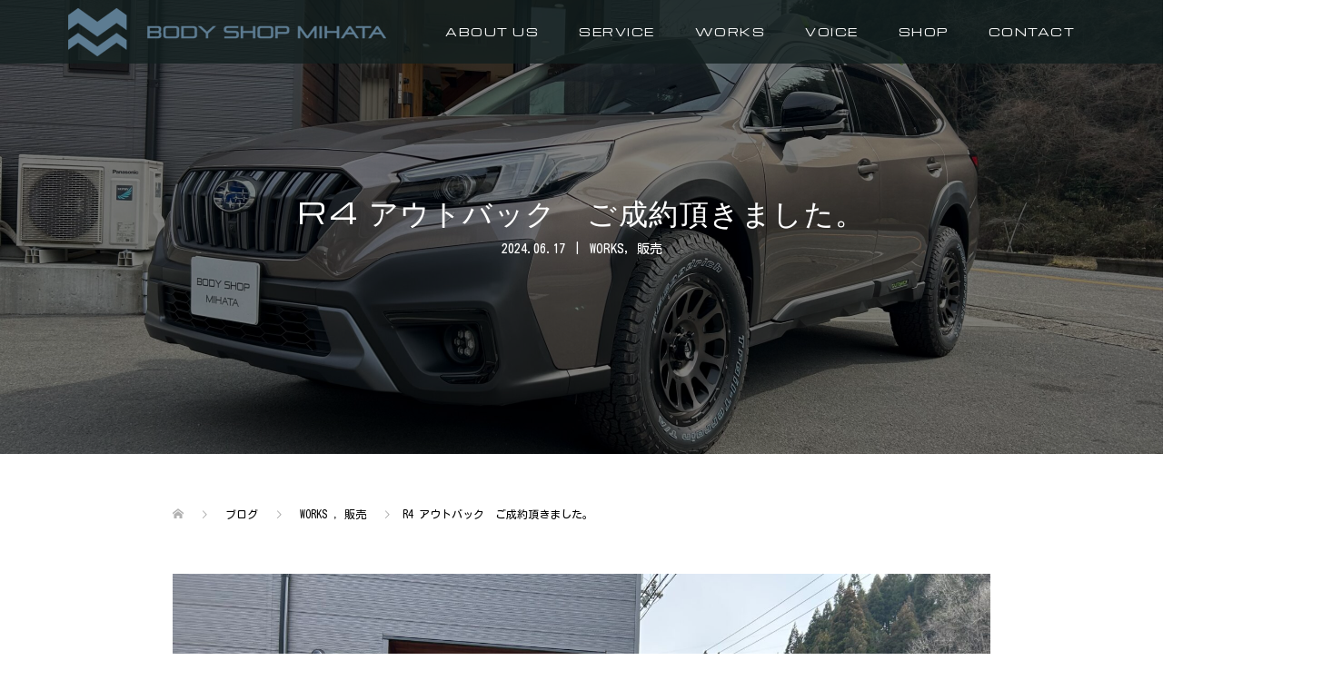

--- FILE ---
content_type: text/html; charset=UTF-8
request_url: https://www.bodyshop-mihata.com/2024/06/17/r4-%E3%82%A2%E3%82%A6%E3%83%88%E3%83%90%E3%83%83%E3%82%AF%E3%80%80%E3%81%94%E6%88%90%E7%B4%84%E9%A0%82%E3%81%8D%E3%81%BE%E3%81%97%E3%81%9F%E3%80%82/
body_size: 16225
content:
<!DOCTYPE html>
<html lang="ja">
<head>
<meta charset="UTF-8">
	<title>姫路市の自動車修理・鈑金・塗装・コーティング・車検ならボデーショップミハタ｜R4 アウトバック　ご成約頂きました。</title>
	<meta name="description" itemprop="description" content="姫路市安富にある自動車修理・鈑金・塗装・コーティング会社、ボデーショップミハタ。宍粟市、神崎郡にも多数お客様がいらっしゃいます。R4 アウトバック　ご成約頂きました。に関するページです。" />

	<meta name="keywords" itemprop="keywords" content="ボデーショップミハタ,自動車修理,板金,塗装,コーティング,車検,整備,新車,中古車,姫路,R4 アウトバック　ご成約頂きました。" />		
<meta name="viewport" content="width=device-width">
<!-- Global site tag (gtag.js) - Google Analytics -->
<script async src="https://www.googletagmanager.com/gtag/js?id=UA-158389482-1"></script>
<script>
  window.dataLayer = window.dataLayer || [];
  function gtag(){dataLayer.push(arguments);}
  gtag('js', new Date());

  gtag('config', 'UA-158389482-1');
</script>
<link href="https://fonts.googleapis.com/css?family=Michroma&display=swap" rel="stylesheet">
<link href="https://fonts.googleapis.com/css?family=Kosugi+Maru&display=swap" rel="stylesheet">
<meta name='robots' content='max-image-preview:large' />
<link rel='dns-prefetch' href='//www.google.com' />
<link rel="alternate" type="application/rss+xml" title="ボデーショップミハタ &raquo; R4 アウトバック　ご成約頂きました。 のコメントのフィード" href="https://www.bodyshop-mihata.com/2024/06/17/r4-%e3%82%a2%e3%82%a6%e3%83%88%e3%83%90%e3%83%83%e3%82%af%e3%80%80%e3%81%94%e6%88%90%e7%b4%84%e9%a0%82%e3%81%8d%e3%81%be%e3%81%97%e3%81%9f%e3%80%82/feed/" />
<link rel="alternate" title="oEmbed (JSON)" type="application/json+oembed" href="https://www.bodyshop-mihata.com/wp-json/oembed/1.0/embed?url=https%3A%2F%2Fwww.bodyshop-mihata.com%2F2024%2F06%2F17%2Fr4-%25e3%2582%25a2%25e3%2582%25a6%25e3%2583%2588%25e3%2583%2590%25e3%2583%2583%25e3%2582%25af%25e3%2580%2580%25e3%2581%2594%25e6%2588%2590%25e7%25b4%2584%25e9%25a0%2582%25e3%2581%258d%25e3%2581%25be%25e3%2581%2597%25e3%2581%259f%25e3%2580%2582%2F" />
<link rel="alternate" title="oEmbed (XML)" type="text/xml+oembed" href="https://www.bodyshop-mihata.com/wp-json/oembed/1.0/embed?url=https%3A%2F%2Fwww.bodyshop-mihata.com%2F2024%2F06%2F17%2Fr4-%25e3%2582%25a2%25e3%2582%25a6%25e3%2583%2588%25e3%2583%2590%25e3%2583%2583%25e3%2582%25af%25e3%2580%2580%25e3%2581%2594%25e6%2588%2590%25e7%25b4%2584%25e9%25a0%2582%25e3%2581%258d%25e3%2581%25be%25e3%2581%2597%25e3%2581%259f%25e3%2580%2582%2F&#038;format=xml" />
<style id='wp-img-auto-sizes-contain-inline-css' type='text/css'>
img:is([sizes=auto i],[sizes^="auto," i]){contain-intrinsic-size:3000px 1500px}
/*# sourceURL=wp-img-auto-sizes-contain-inline-css */
</style>
<style id='wp-emoji-styles-inline-css' type='text/css'>

	img.wp-smiley, img.emoji {
		display: inline !important;
		border: none !important;
		box-shadow: none !important;
		height: 1em !important;
		width: 1em !important;
		margin: 0 0.07em !important;
		vertical-align: -0.1em !important;
		background: none !important;
		padding: 0 !important;
	}
/*# sourceURL=wp-emoji-styles-inline-css */
</style>
<style id='wp-block-library-inline-css' type='text/css'>
:root{--wp-block-synced-color:#7a00df;--wp-block-synced-color--rgb:122,0,223;--wp-bound-block-color:var(--wp-block-synced-color);--wp-editor-canvas-background:#ddd;--wp-admin-theme-color:#007cba;--wp-admin-theme-color--rgb:0,124,186;--wp-admin-theme-color-darker-10:#006ba1;--wp-admin-theme-color-darker-10--rgb:0,107,160.5;--wp-admin-theme-color-darker-20:#005a87;--wp-admin-theme-color-darker-20--rgb:0,90,135;--wp-admin-border-width-focus:2px}@media (min-resolution:192dpi){:root{--wp-admin-border-width-focus:1.5px}}.wp-element-button{cursor:pointer}:root .has-very-light-gray-background-color{background-color:#eee}:root .has-very-dark-gray-background-color{background-color:#313131}:root .has-very-light-gray-color{color:#eee}:root .has-very-dark-gray-color{color:#313131}:root .has-vivid-green-cyan-to-vivid-cyan-blue-gradient-background{background:linear-gradient(135deg,#00d084,#0693e3)}:root .has-purple-crush-gradient-background{background:linear-gradient(135deg,#34e2e4,#4721fb 50%,#ab1dfe)}:root .has-hazy-dawn-gradient-background{background:linear-gradient(135deg,#faaca8,#dad0ec)}:root .has-subdued-olive-gradient-background{background:linear-gradient(135deg,#fafae1,#67a671)}:root .has-atomic-cream-gradient-background{background:linear-gradient(135deg,#fdd79a,#004a59)}:root .has-nightshade-gradient-background{background:linear-gradient(135deg,#330968,#31cdcf)}:root .has-midnight-gradient-background{background:linear-gradient(135deg,#020381,#2874fc)}:root{--wp--preset--font-size--normal:16px;--wp--preset--font-size--huge:42px}.has-regular-font-size{font-size:1em}.has-larger-font-size{font-size:2.625em}.has-normal-font-size{font-size:var(--wp--preset--font-size--normal)}.has-huge-font-size{font-size:var(--wp--preset--font-size--huge)}.has-text-align-center{text-align:center}.has-text-align-left{text-align:left}.has-text-align-right{text-align:right}.has-fit-text{white-space:nowrap!important}#end-resizable-editor-section{display:none}.aligncenter{clear:both}.items-justified-left{justify-content:flex-start}.items-justified-center{justify-content:center}.items-justified-right{justify-content:flex-end}.items-justified-space-between{justify-content:space-between}.screen-reader-text{border:0;clip-path:inset(50%);height:1px;margin:-1px;overflow:hidden;padding:0;position:absolute;width:1px;word-wrap:normal!important}.screen-reader-text:focus{background-color:#ddd;clip-path:none;color:#444;display:block;font-size:1em;height:auto;left:5px;line-height:normal;padding:15px 23px 14px;text-decoration:none;top:5px;width:auto;z-index:100000}html :where(.has-border-color){border-style:solid}html :where([style*=border-top-color]){border-top-style:solid}html :where([style*=border-right-color]){border-right-style:solid}html :where([style*=border-bottom-color]){border-bottom-style:solid}html :where([style*=border-left-color]){border-left-style:solid}html :where([style*=border-width]){border-style:solid}html :where([style*=border-top-width]){border-top-style:solid}html :where([style*=border-right-width]){border-right-style:solid}html :where([style*=border-bottom-width]){border-bottom-style:solid}html :where([style*=border-left-width]){border-left-style:solid}html :where(img[class*=wp-image-]){height:auto;max-width:100%}:where(figure){margin:0 0 1em}html :where(.is-position-sticky){--wp-admin--admin-bar--position-offset:var(--wp-admin--admin-bar--height,0px)}@media screen and (max-width:600px){html :where(.is-position-sticky){--wp-admin--admin-bar--position-offset:0px}}

/*# sourceURL=wp-block-library-inline-css */
</style><style id='wp-block-image-inline-css' type='text/css'>
.wp-block-image>a,.wp-block-image>figure>a{display:inline-block}.wp-block-image img{box-sizing:border-box;height:auto;max-width:100%;vertical-align:bottom}@media not (prefers-reduced-motion){.wp-block-image img.hide{visibility:hidden}.wp-block-image img.show{animation:show-content-image .4s}}.wp-block-image[style*=border-radius] img,.wp-block-image[style*=border-radius]>a{border-radius:inherit}.wp-block-image.has-custom-border img{box-sizing:border-box}.wp-block-image.aligncenter{text-align:center}.wp-block-image.alignfull>a,.wp-block-image.alignwide>a{width:100%}.wp-block-image.alignfull img,.wp-block-image.alignwide img{height:auto;width:100%}.wp-block-image .aligncenter,.wp-block-image .alignleft,.wp-block-image .alignright,.wp-block-image.aligncenter,.wp-block-image.alignleft,.wp-block-image.alignright{display:table}.wp-block-image .aligncenter>figcaption,.wp-block-image .alignleft>figcaption,.wp-block-image .alignright>figcaption,.wp-block-image.aligncenter>figcaption,.wp-block-image.alignleft>figcaption,.wp-block-image.alignright>figcaption{caption-side:bottom;display:table-caption}.wp-block-image .alignleft{float:left;margin:.5em 1em .5em 0}.wp-block-image .alignright{float:right;margin:.5em 0 .5em 1em}.wp-block-image .aligncenter{margin-left:auto;margin-right:auto}.wp-block-image :where(figcaption){margin-bottom:1em;margin-top:.5em}.wp-block-image.is-style-circle-mask img{border-radius:9999px}@supports ((-webkit-mask-image:none) or (mask-image:none)) or (-webkit-mask-image:none){.wp-block-image.is-style-circle-mask img{border-radius:0;-webkit-mask-image:url('data:image/svg+xml;utf8,<svg viewBox="0 0 100 100" xmlns="http://www.w3.org/2000/svg"><circle cx="50" cy="50" r="50"/></svg>');mask-image:url('data:image/svg+xml;utf8,<svg viewBox="0 0 100 100" xmlns="http://www.w3.org/2000/svg"><circle cx="50" cy="50" r="50"/></svg>');mask-mode:alpha;-webkit-mask-position:center;mask-position:center;-webkit-mask-repeat:no-repeat;mask-repeat:no-repeat;-webkit-mask-size:contain;mask-size:contain}}:root :where(.wp-block-image.is-style-rounded img,.wp-block-image .is-style-rounded img){border-radius:9999px}.wp-block-image figure{margin:0}.wp-lightbox-container{display:flex;flex-direction:column;position:relative}.wp-lightbox-container img{cursor:zoom-in}.wp-lightbox-container img:hover+button{opacity:1}.wp-lightbox-container button{align-items:center;backdrop-filter:blur(16px) saturate(180%);background-color:#5a5a5a40;border:none;border-radius:4px;cursor:zoom-in;display:flex;height:20px;justify-content:center;opacity:0;padding:0;position:absolute;right:16px;text-align:center;top:16px;width:20px;z-index:100}@media not (prefers-reduced-motion){.wp-lightbox-container button{transition:opacity .2s ease}}.wp-lightbox-container button:focus-visible{outline:3px auto #5a5a5a40;outline:3px auto -webkit-focus-ring-color;outline-offset:3px}.wp-lightbox-container button:hover{cursor:pointer;opacity:1}.wp-lightbox-container button:focus{opacity:1}.wp-lightbox-container button:focus,.wp-lightbox-container button:hover,.wp-lightbox-container button:not(:hover):not(:active):not(.has-background){background-color:#5a5a5a40;border:none}.wp-lightbox-overlay{box-sizing:border-box;cursor:zoom-out;height:100vh;left:0;overflow:hidden;position:fixed;top:0;visibility:hidden;width:100%;z-index:100000}.wp-lightbox-overlay .close-button{align-items:center;cursor:pointer;display:flex;justify-content:center;min-height:40px;min-width:40px;padding:0;position:absolute;right:calc(env(safe-area-inset-right) + 16px);top:calc(env(safe-area-inset-top) + 16px);z-index:5000000}.wp-lightbox-overlay .close-button:focus,.wp-lightbox-overlay .close-button:hover,.wp-lightbox-overlay .close-button:not(:hover):not(:active):not(.has-background){background:none;border:none}.wp-lightbox-overlay .lightbox-image-container{height:var(--wp--lightbox-container-height);left:50%;overflow:hidden;position:absolute;top:50%;transform:translate(-50%,-50%);transform-origin:top left;width:var(--wp--lightbox-container-width);z-index:9999999999}.wp-lightbox-overlay .wp-block-image{align-items:center;box-sizing:border-box;display:flex;height:100%;justify-content:center;margin:0;position:relative;transform-origin:0 0;width:100%;z-index:3000000}.wp-lightbox-overlay .wp-block-image img{height:var(--wp--lightbox-image-height);min-height:var(--wp--lightbox-image-height);min-width:var(--wp--lightbox-image-width);width:var(--wp--lightbox-image-width)}.wp-lightbox-overlay .wp-block-image figcaption{display:none}.wp-lightbox-overlay button{background:none;border:none}.wp-lightbox-overlay .scrim{background-color:#fff;height:100%;opacity:.9;position:absolute;width:100%;z-index:2000000}.wp-lightbox-overlay.active{visibility:visible}@media not (prefers-reduced-motion){.wp-lightbox-overlay.active{animation:turn-on-visibility .25s both}.wp-lightbox-overlay.active img{animation:turn-on-visibility .35s both}.wp-lightbox-overlay.show-closing-animation:not(.active){animation:turn-off-visibility .35s both}.wp-lightbox-overlay.show-closing-animation:not(.active) img{animation:turn-off-visibility .25s both}.wp-lightbox-overlay.zoom.active{animation:none;opacity:1;visibility:visible}.wp-lightbox-overlay.zoom.active .lightbox-image-container{animation:lightbox-zoom-in .4s}.wp-lightbox-overlay.zoom.active .lightbox-image-container img{animation:none}.wp-lightbox-overlay.zoom.active .scrim{animation:turn-on-visibility .4s forwards}.wp-lightbox-overlay.zoom.show-closing-animation:not(.active){animation:none}.wp-lightbox-overlay.zoom.show-closing-animation:not(.active) .lightbox-image-container{animation:lightbox-zoom-out .4s}.wp-lightbox-overlay.zoom.show-closing-animation:not(.active) .lightbox-image-container img{animation:none}.wp-lightbox-overlay.zoom.show-closing-animation:not(.active) .scrim{animation:turn-off-visibility .4s forwards}}@keyframes show-content-image{0%{visibility:hidden}99%{visibility:hidden}to{visibility:visible}}@keyframes turn-on-visibility{0%{opacity:0}to{opacity:1}}@keyframes turn-off-visibility{0%{opacity:1;visibility:visible}99%{opacity:0;visibility:visible}to{opacity:0;visibility:hidden}}@keyframes lightbox-zoom-in{0%{transform:translate(calc((-100vw + var(--wp--lightbox-scrollbar-width))/2 + var(--wp--lightbox-initial-left-position)),calc(-50vh + var(--wp--lightbox-initial-top-position))) scale(var(--wp--lightbox-scale))}to{transform:translate(-50%,-50%) scale(1)}}@keyframes lightbox-zoom-out{0%{transform:translate(-50%,-50%) scale(1);visibility:visible}99%{visibility:visible}to{transform:translate(calc((-100vw + var(--wp--lightbox-scrollbar-width))/2 + var(--wp--lightbox-initial-left-position)),calc(-50vh + var(--wp--lightbox-initial-top-position))) scale(var(--wp--lightbox-scale));visibility:hidden}}
/*# sourceURL=https://www.bodyshop-mihata.com/wp/wp-includes/blocks/image/style.min.css */
</style>
<style id='wp-block-paragraph-inline-css' type='text/css'>
.is-small-text{font-size:.875em}.is-regular-text{font-size:1em}.is-large-text{font-size:2.25em}.is-larger-text{font-size:3em}.has-drop-cap:not(:focus):first-letter{float:left;font-size:8.4em;font-style:normal;font-weight:100;line-height:.68;margin:.05em .1em 0 0;text-transform:uppercase}body.rtl .has-drop-cap:not(:focus):first-letter{float:none;margin-left:.1em}p.has-drop-cap.has-background{overflow:hidden}:root :where(p.has-background){padding:1.25em 2.375em}:where(p.has-text-color:not(.has-link-color)) a{color:inherit}p.has-text-align-left[style*="writing-mode:vertical-lr"],p.has-text-align-right[style*="writing-mode:vertical-rl"]{rotate:180deg}
/*# sourceURL=https://www.bodyshop-mihata.com/wp/wp-includes/blocks/paragraph/style.min.css */
</style>
<style id='global-styles-inline-css' type='text/css'>
:root{--wp--preset--aspect-ratio--square: 1;--wp--preset--aspect-ratio--4-3: 4/3;--wp--preset--aspect-ratio--3-4: 3/4;--wp--preset--aspect-ratio--3-2: 3/2;--wp--preset--aspect-ratio--2-3: 2/3;--wp--preset--aspect-ratio--16-9: 16/9;--wp--preset--aspect-ratio--9-16: 9/16;--wp--preset--color--black: #000000;--wp--preset--color--cyan-bluish-gray: #abb8c3;--wp--preset--color--white: #ffffff;--wp--preset--color--pale-pink: #f78da7;--wp--preset--color--vivid-red: #cf2e2e;--wp--preset--color--luminous-vivid-orange: #ff6900;--wp--preset--color--luminous-vivid-amber: #fcb900;--wp--preset--color--light-green-cyan: #7bdcb5;--wp--preset--color--vivid-green-cyan: #00d084;--wp--preset--color--pale-cyan-blue: #8ed1fc;--wp--preset--color--vivid-cyan-blue: #0693e3;--wp--preset--color--vivid-purple: #9b51e0;--wp--preset--gradient--vivid-cyan-blue-to-vivid-purple: linear-gradient(135deg,rgb(6,147,227) 0%,rgb(155,81,224) 100%);--wp--preset--gradient--light-green-cyan-to-vivid-green-cyan: linear-gradient(135deg,rgb(122,220,180) 0%,rgb(0,208,130) 100%);--wp--preset--gradient--luminous-vivid-amber-to-luminous-vivid-orange: linear-gradient(135deg,rgb(252,185,0) 0%,rgb(255,105,0) 100%);--wp--preset--gradient--luminous-vivid-orange-to-vivid-red: linear-gradient(135deg,rgb(255,105,0) 0%,rgb(207,46,46) 100%);--wp--preset--gradient--very-light-gray-to-cyan-bluish-gray: linear-gradient(135deg,rgb(238,238,238) 0%,rgb(169,184,195) 100%);--wp--preset--gradient--cool-to-warm-spectrum: linear-gradient(135deg,rgb(74,234,220) 0%,rgb(151,120,209) 20%,rgb(207,42,186) 40%,rgb(238,44,130) 60%,rgb(251,105,98) 80%,rgb(254,248,76) 100%);--wp--preset--gradient--blush-light-purple: linear-gradient(135deg,rgb(255,206,236) 0%,rgb(152,150,240) 100%);--wp--preset--gradient--blush-bordeaux: linear-gradient(135deg,rgb(254,205,165) 0%,rgb(254,45,45) 50%,rgb(107,0,62) 100%);--wp--preset--gradient--luminous-dusk: linear-gradient(135deg,rgb(255,203,112) 0%,rgb(199,81,192) 50%,rgb(65,88,208) 100%);--wp--preset--gradient--pale-ocean: linear-gradient(135deg,rgb(255,245,203) 0%,rgb(182,227,212) 50%,rgb(51,167,181) 100%);--wp--preset--gradient--electric-grass: linear-gradient(135deg,rgb(202,248,128) 0%,rgb(113,206,126) 100%);--wp--preset--gradient--midnight: linear-gradient(135deg,rgb(2,3,129) 0%,rgb(40,116,252) 100%);--wp--preset--font-size--small: 13px;--wp--preset--font-size--medium: 20px;--wp--preset--font-size--large: 36px;--wp--preset--font-size--x-large: 42px;--wp--preset--spacing--20: 0.44rem;--wp--preset--spacing--30: 0.67rem;--wp--preset--spacing--40: 1rem;--wp--preset--spacing--50: 1.5rem;--wp--preset--spacing--60: 2.25rem;--wp--preset--spacing--70: 3.38rem;--wp--preset--spacing--80: 5.06rem;--wp--preset--shadow--natural: 6px 6px 9px rgba(0, 0, 0, 0.2);--wp--preset--shadow--deep: 12px 12px 50px rgba(0, 0, 0, 0.4);--wp--preset--shadow--sharp: 6px 6px 0px rgba(0, 0, 0, 0.2);--wp--preset--shadow--outlined: 6px 6px 0px -3px rgb(255, 255, 255), 6px 6px rgb(0, 0, 0);--wp--preset--shadow--crisp: 6px 6px 0px rgb(0, 0, 0);}:where(.is-layout-flex){gap: 0.5em;}:where(.is-layout-grid){gap: 0.5em;}body .is-layout-flex{display: flex;}.is-layout-flex{flex-wrap: wrap;align-items: center;}.is-layout-flex > :is(*, div){margin: 0;}body .is-layout-grid{display: grid;}.is-layout-grid > :is(*, div){margin: 0;}:where(.wp-block-columns.is-layout-flex){gap: 2em;}:where(.wp-block-columns.is-layout-grid){gap: 2em;}:where(.wp-block-post-template.is-layout-flex){gap: 1.25em;}:where(.wp-block-post-template.is-layout-grid){gap: 1.25em;}.has-black-color{color: var(--wp--preset--color--black) !important;}.has-cyan-bluish-gray-color{color: var(--wp--preset--color--cyan-bluish-gray) !important;}.has-white-color{color: var(--wp--preset--color--white) !important;}.has-pale-pink-color{color: var(--wp--preset--color--pale-pink) !important;}.has-vivid-red-color{color: var(--wp--preset--color--vivid-red) !important;}.has-luminous-vivid-orange-color{color: var(--wp--preset--color--luminous-vivid-orange) !important;}.has-luminous-vivid-amber-color{color: var(--wp--preset--color--luminous-vivid-amber) !important;}.has-light-green-cyan-color{color: var(--wp--preset--color--light-green-cyan) !important;}.has-vivid-green-cyan-color{color: var(--wp--preset--color--vivid-green-cyan) !important;}.has-pale-cyan-blue-color{color: var(--wp--preset--color--pale-cyan-blue) !important;}.has-vivid-cyan-blue-color{color: var(--wp--preset--color--vivid-cyan-blue) !important;}.has-vivid-purple-color{color: var(--wp--preset--color--vivid-purple) !important;}.has-black-background-color{background-color: var(--wp--preset--color--black) !important;}.has-cyan-bluish-gray-background-color{background-color: var(--wp--preset--color--cyan-bluish-gray) !important;}.has-white-background-color{background-color: var(--wp--preset--color--white) !important;}.has-pale-pink-background-color{background-color: var(--wp--preset--color--pale-pink) !important;}.has-vivid-red-background-color{background-color: var(--wp--preset--color--vivid-red) !important;}.has-luminous-vivid-orange-background-color{background-color: var(--wp--preset--color--luminous-vivid-orange) !important;}.has-luminous-vivid-amber-background-color{background-color: var(--wp--preset--color--luminous-vivid-amber) !important;}.has-light-green-cyan-background-color{background-color: var(--wp--preset--color--light-green-cyan) !important;}.has-vivid-green-cyan-background-color{background-color: var(--wp--preset--color--vivid-green-cyan) !important;}.has-pale-cyan-blue-background-color{background-color: var(--wp--preset--color--pale-cyan-blue) !important;}.has-vivid-cyan-blue-background-color{background-color: var(--wp--preset--color--vivid-cyan-blue) !important;}.has-vivid-purple-background-color{background-color: var(--wp--preset--color--vivid-purple) !important;}.has-black-border-color{border-color: var(--wp--preset--color--black) !important;}.has-cyan-bluish-gray-border-color{border-color: var(--wp--preset--color--cyan-bluish-gray) !important;}.has-white-border-color{border-color: var(--wp--preset--color--white) !important;}.has-pale-pink-border-color{border-color: var(--wp--preset--color--pale-pink) !important;}.has-vivid-red-border-color{border-color: var(--wp--preset--color--vivid-red) !important;}.has-luminous-vivid-orange-border-color{border-color: var(--wp--preset--color--luminous-vivid-orange) !important;}.has-luminous-vivid-amber-border-color{border-color: var(--wp--preset--color--luminous-vivid-amber) !important;}.has-light-green-cyan-border-color{border-color: var(--wp--preset--color--light-green-cyan) !important;}.has-vivid-green-cyan-border-color{border-color: var(--wp--preset--color--vivid-green-cyan) !important;}.has-pale-cyan-blue-border-color{border-color: var(--wp--preset--color--pale-cyan-blue) !important;}.has-vivid-cyan-blue-border-color{border-color: var(--wp--preset--color--vivid-cyan-blue) !important;}.has-vivid-purple-border-color{border-color: var(--wp--preset--color--vivid-purple) !important;}.has-vivid-cyan-blue-to-vivid-purple-gradient-background{background: var(--wp--preset--gradient--vivid-cyan-blue-to-vivid-purple) !important;}.has-light-green-cyan-to-vivid-green-cyan-gradient-background{background: var(--wp--preset--gradient--light-green-cyan-to-vivid-green-cyan) !important;}.has-luminous-vivid-amber-to-luminous-vivid-orange-gradient-background{background: var(--wp--preset--gradient--luminous-vivid-amber-to-luminous-vivid-orange) !important;}.has-luminous-vivid-orange-to-vivid-red-gradient-background{background: var(--wp--preset--gradient--luminous-vivid-orange-to-vivid-red) !important;}.has-very-light-gray-to-cyan-bluish-gray-gradient-background{background: var(--wp--preset--gradient--very-light-gray-to-cyan-bluish-gray) !important;}.has-cool-to-warm-spectrum-gradient-background{background: var(--wp--preset--gradient--cool-to-warm-spectrum) !important;}.has-blush-light-purple-gradient-background{background: var(--wp--preset--gradient--blush-light-purple) !important;}.has-blush-bordeaux-gradient-background{background: var(--wp--preset--gradient--blush-bordeaux) !important;}.has-luminous-dusk-gradient-background{background: var(--wp--preset--gradient--luminous-dusk) !important;}.has-pale-ocean-gradient-background{background: var(--wp--preset--gradient--pale-ocean) !important;}.has-electric-grass-gradient-background{background: var(--wp--preset--gradient--electric-grass) !important;}.has-midnight-gradient-background{background: var(--wp--preset--gradient--midnight) !important;}.has-small-font-size{font-size: var(--wp--preset--font-size--small) !important;}.has-medium-font-size{font-size: var(--wp--preset--font-size--medium) !important;}.has-large-font-size{font-size: var(--wp--preset--font-size--large) !important;}.has-x-large-font-size{font-size: var(--wp--preset--font-size--x-large) !important;}
/*# sourceURL=global-styles-inline-css */
</style>

<style id='classic-theme-styles-inline-css' type='text/css'>
/*! This file is auto-generated */
.wp-block-button__link{color:#fff;background-color:#32373c;border-radius:9999px;box-shadow:none;text-decoration:none;padding:calc(.667em + 2px) calc(1.333em + 2px);font-size:1.125em}.wp-block-file__button{background:#32373c;color:#fff;text-decoration:none}
/*# sourceURL=/wp-includes/css/classic-themes.min.css */
</style>
<link rel='stylesheet' id='contact-form-7-css' href='https://www.bodyshop-mihata.com/wp/wp-content/plugins/contact-form-7/includes/css/styles.css?ver=5.5.3' type='text/css' media='all' />
<link rel='stylesheet' id='oops-slick-css' href='https://www.bodyshop-mihata.com/wp/wp-content/themes/bodyshop/css/slick.min.css?ver=6.9' type='text/css' media='all' />
<link rel='stylesheet' id='oops-slick-theme-css' href='https://www.bodyshop-mihata.com/wp/wp-content/themes/bodyshop/css/slick-theme.min.css?ver=6.9' type='text/css' media='all' />
<link rel='stylesheet' id='oops-style-css' href='https://www.bodyshop-mihata.com/wp/wp-content/themes/bodyshop/style.css?ver=1.1.4' type='text/css' media='all' />
<link rel='stylesheet' id='oops-responsive-css' href='https://www.bodyshop-mihata.com/wp/wp-content/themes/bodyshop/responsive.min.css?ver=1.1.4' type='text/css' media='all' />
<script type="text/javascript" src="https://www.bodyshop-mihata.com/wp/wp-includes/js/jquery/jquery.min.js?ver=3.7.1" id="jquery-core-js"></script>
<script type="text/javascript" src="https://www.bodyshop-mihata.com/wp/wp-includes/js/jquery/jquery-migrate.min.js?ver=3.4.1" id="jquery-migrate-js"></script>
<link rel="https://api.w.org/" href="https://www.bodyshop-mihata.com/wp-json/" /><link rel="alternate" title="JSON" type="application/json" href="https://www.bodyshop-mihata.com/wp-json/wp/v2/posts/3379" /><link rel="EditURI" type="application/rsd+xml" title="RSD" href="https://www.bodyshop-mihata.com/wp/xmlrpc.php?rsd" />
<meta name="generator" content="WordPress 6.9" />
<link rel="canonical" href="https://www.bodyshop-mihata.com/2024/06/17/r4-%e3%82%a2%e3%82%a6%e3%83%88%e3%83%90%e3%83%83%e3%82%af%e3%80%80%e3%81%94%e6%88%90%e7%b4%84%e9%a0%82%e3%81%8d%e3%81%be%e3%81%97%e3%81%9f%e3%80%82/" />
<link rel='shortlink' href='https://www.bodyshop-mihata.com/?p=3379' />
<style>
.p-cta--1::before { background: #000000; opacity: 0.5; }
.p-cta--1 .p-cta__btn { background: #ff8000; }
.p-cta--1 .p-cta__btn:hover { background: #444444; }
.p-cta--2::before { background: #000000; opacity: 0.5; }
.p-cta--2 .p-cta__btn { background: #ff8000; }
.p-cta--2 .p-cta__btn:hover { background: #444444; }
.p-cta--3::before { background: #000000; opacity: 0.5; }
.p-cta--3 .p-cta__btn { background: #ff8000; }
.p-cta--3 .p-cta__btn:hover { background: #444444; }
</style>
<style>
.p-footer-cta--1 .p-footer-cta__inner { background: rgba( 0, 0, 0, 1); }
.p-footer-cta--1 .p-footer-cta__btn { background: #ff8000; }
.p-footer-cta--1 .p-footer-cta__btn:hover { background: #444444; }
.p-footer-cta--2 .p-footer-cta__inner { background: rgba( 0, 0, 0, 1); }
.p-footer-cta--2 .p-footer-cta__btn { background: #ff8000; }
.p-footer-cta--2 .p-footer-cta__btn:hover { background: #444444; }
.p-footer-cta--3 .p-footer-cta__inner { background: rgba( 0, 0, 0, 1); }
.p-footer-cta--3 .p-footer-cta__btn { background: #ff8000; }
.p-footer-cta--3 .p-footer-cta__btn:hover { background: #444444; }
</style>
<style>
/* Primary color */
.p-global-nav .sub-menu a, .p-news-ticker, .p-widget-dropdown, .p-widget-dropdown select, .p-headline, .p-latest-news__title, .l-footer, .p-menu-button.is-active { background: #57768a; }

/* Secondary color */
.p-global-nav .sub-menu li a:hover, .p-widget-search__submit:hover, .p-button, .p-review__button:hover, .p-pager__item a:hover, .c-comment__form-submit:hover { background: #57768a; }
.l-header--large .p-global-nav > li > a:hover, .l-header--large.is-active .p-global-nav > li > a:hover, .p-global-nav > .current-menu-item > a, .p-global-nav > li > a:hover, .p-global-nav .current-menu-item > a .p-widget-list a:hover, .p-news-ticker__item-date { color: #57768a; }

/* Tertiary color */
.p-button:hover, .slick-dots li.slick-active, .slick-dots li:hover { background: #000000; }
.p-article01__title a:hover, .p-article01__category a:hover, .p-footer-blog__archive-link:hover, .p-footer-nav a:hover, .p-social-nav__item a:hover, .p-index-content07__archive-link:hover, .p-news-ticker__archive-link:hover { color: #000000; }

/* font type */
body { font-family: "Segoe UI", Verdana, "游ゴシック", YuGothic, "Hiragino Kaku Gothic ProN", Meiryo, sans-serif; }

/* headline font type */
.p-index-slider__item-catch, .p-index-content01__catch, .p-index-content02__item-catch, .p-showcase__catch, .p-index-content04__catch, .p-index-content06__item-catch, .p-index-content07__catch, .p-index-content09__catch, .p-footer-blog__catch, .p-article01__title, .p-page-header__title, .p-headline, .p-article02__title, .p-latest-news__title h2, .p-review__name, .p-review-header__title, #js-header-video .caption .title, #js-header-youtube .caption .title {
font-family: "Times New Roman", "游明朝", "Yu Mincho", "游明朝体", "YuMincho", "ヒラギノ明朝 Pro W3", "Hiragino Mincho Pro", "HiraMinProN-W3", "HGS明朝E", "ＭＳ Ｐ明朝", "MS PMincho", serif; font-weight: 500;
}

.p-index-slider__item:nth-child(1) .p-button { background: #ff8000; color: #000000; }
.p-index-slider__item:nth-child(1) .p-button:hover { background: #e37100; color: #ffffff; }
.p-index-slider__item:nth-child(2) .p-button { background: #ff8000; color: #000000; }
.p-index-slider__item:nth-child(2) .p-button:hover { background: #e37100; color: #ffffff; }
.p-index-slider__item:nth-child(3) .p-button { background: #ff8000; color: #000000; }
.p-index-slider__item:nth-child(3) .p-button:hover { background: #e37100; color: #ffffff; }
/* load */
@-webkit-keyframes loading-square-loader {
  0% { box-shadow: 16px -8px rgba(87, 118, 138, 0), 32px 0 rgba(87, 118, 138, 0), 0 -16px rgba(87, 118, 138, 0), 16px -16px rgba(87, 118, 138, 0), 32px -16px rgba(87, 118, 138, 0), 0 -32px rgba(87, 118, 138, 0), 16px -32px rgba(87, 118, 138, 0), 32px -32px rgba(242, 205, 123, 0); }
  5% { box-shadow: 16px -8px rgba(87, 118, 138, 0), 32px 0 rgba(87, 118, 138, 0), 0 -16px rgba(87, 118, 138, 0), 16px -16px rgba(87, 118, 138, 0), 32px -16px rgba(87, 118, 138, 0), 0 -32px rgba(87, 118, 138, 0), 16px -32px rgba(87, 118, 138, 0), 32px -32px rgba(242, 205, 123, 0); }
  10% { box-shadow: 16px 0 rgba(87, 118, 138, 1), 32px -8px rgba(87, 118, 138, 0), 0 -16px rgba(87, 118, 138, 0), 16px -16px rgba(87, 118, 138, 0), 32px -16px rgba(87, 118, 138, 0), 0 -32px rgba(87, 118, 138, 0), 16px -32px rgba(87, 118, 138, 0), 32px -32px rgba(242, 205, 123, 0); }
  15% { box-shadow: 16px 0 rgba(87, 118, 138, 1), 32px 0 rgba(87, 118, 138, 1), 0 -24px rgba(87, 118, 138, 0), 16px -16px rgba(87, 118, 138, 0), 32px -16px rgba(87, 118, 138, 0), 0 -32px rgba(87, 118, 138, 0), 16px -32px rgba(87, 118, 138, 0), 32px -32px rgba(242, 205, 123, 0); }
  20% { box-shadow: 16px 0 rgba(87, 118, 138, 1), 32px 0 rgba(87, 118, 138, 1), 0 -16px rgba(87, 118, 138, 1), 16px -24px rgba(87, 118, 138, 0), 32px -16px rgba(87, 118, 138, 0), 0 -32px rgba(87, 118, 138, 0), 16px -32px rgba(87, 118, 138, 0), 32px -32px rgba(242, 205, 123, 0); }
  25% { box-shadow: 16px 0 rgba(87, 118, 138, 1), 32px 0 rgba(87, 118, 138, 1), 0 -16px rgba(87, 118, 138, 1), 16px -16px rgba(87, 118, 138, 1), 32px -24px rgba(87, 118, 138, 0), 0 -32px rgba(87, 118, 138, 0), 16px -32px rgba(87, 118, 138, 0), 32px -32px rgba(242, 205, 123, 0); }
  30% { box-shadow: 16px 0 rgba(87, 118, 138, 1), 32px 0 rgba(87, 118, 138, 1), 0 -16px rgba(87, 118, 138, 1), 16px -16px rgba(87, 118, 138, 1), 32px -16px rgba(87, 118, 138, 1), 0 -50px rgba(87, 118, 138, 0), 16px -32px rgba(87, 118, 138, 0), 32px -32px rgba(242, 205, 123, 0); }
  35% { box-shadow: 16px 0 rgba(87, 118, 138, 1), 32px 0 rgba(87, 118, 138, 1), 0 -16px rgba(87, 118, 138, 1), 16px -16px rgba(87, 118, 138, 1), 32px -16px rgba(87, 118, 138, 1), 0 -32px rgba(87, 118, 138, 1), 16px -50px rgba(87, 118, 138, 0), 32px -32px rgba(242, 205, 123, 0); }
  40% { box-shadow: 16px 0 rgba(87, 118, 138, 1), 32px 0 rgba(87, 118, 138, 1), 0 -16px rgba(87, 118, 138, 1), 16px -16px rgba(87, 118, 138, 1), 32px -16px rgba(87, 118, 138, 1), 0 -32px rgba(87, 118, 138, 1), 16px -32px rgba(87, 118, 138, 1), 32px -50px rgba(242, 205, 123, 0); }
  45%, 55% { box-shadow: 16px 0 rgba(87, 118, 138, 1), 32px 0 rgba(87, 118, 138, 1), 0 -16px rgba(87, 118, 138, 1), 16px -16px rgba(87, 118, 138, 1), 32px -16px rgba(87, 118, 138, 1), 0 -32px rgba(87, 118, 138, 1), 16px -32px rgba(87, 118, 138, 1), 32px -32px rgba(87, 118, 138, 1); }
  60% { box-shadow: 16px 8px rgba(87, 118, 138, 0), 32px 0 rgba(87, 118, 138, 1), 0 -16px rgba(87, 118, 138, 1), 16px -16px rgba(87, 118, 138, 1), 32px -16px rgba(87, 118, 138, 1), 0 -32px rgba(87, 118, 138, 1), 16px -32px rgba(87, 118, 138, 1), 32px -32px rgba(87, 118, 138, 1); }
  65% { box-shadow: 16px 8px rgba(87, 118, 138, 0), 32px 8px rgba(87, 118, 138, 0), 0 -16px rgba(87, 118, 138, 1), 16px -16px rgba(87, 118, 138, 1), 32px -16px rgba(87, 118, 138, 1), 0 -32px rgba(87, 118, 138, 1), 16px -32px rgba(87, 118, 138, 1), 32px -32px rgba(87, 118, 138, 1); }
  70% { box-shadow: 16px 8px rgba(87, 118, 138, 0), 32px 8px rgba(87, 118, 138, 0), 0 -8px rgba(87, 118, 138, 0), 16px -16px rgba(87, 118, 138, 1), 32px -16px rgba(87, 118, 138, 1), 0 -32px rgba(87, 118, 138, 1), 16px -32px rgba(87, 118, 138, 1), 32px -32px rgba(87, 118, 138, 1); }
  75% { box-shadow: 16px 8px rgba(87, 118, 138, 0), 32px 8px rgba(87, 118, 138, 0), 0 -8px rgba(87, 118, 138, 0), 16px -8px rgba(87, 118, 138, 0), 32px -16px rgba(87, 118, 138, 1), 0 -32px rgba(87, 118, 138, 1), 16px -32px rgba(87, 118, 138, 1), 32px -32px rgba(87, 118, 138, 1); }
  80% { box-shadow: 16px 8px rgba(87, 118, 138, 0), 32px 8px rgba(87, 118, 138, 0), 0 -8px rgba(87, 118, 138, 0), 16px -8px rgba(87, 118, 138, 0), 32px -8px rgba(87, 118, 138, 0), 0 -32px rgba(87, 118, 138, 1), 16px -32px rgba(87, 118, 138, 1), 32px -32px rgba(87, 118, 138, 1); }
  85% { box-shadow: 16px 8px rgba(87, 118, 138, 0), 32px 8px rgba(87, 118, 138, 0), 0 -8px rgba(87, 118, 138, 0), 16px -8px rgba(87, 118, 138, 0), 32px -8px rgba(87, 118, 138, 0), 0 -24px rgba(87, 118, 138, 0), 16px -32px rgba(87, 118, 138, 1), 32px -32px rgba(87, 118, 138, 1); }
  90% { box-shadow: 16px 8px rgba(87, 118, 138, 0), 32px 8px rgba(87, 118, 138, 0), 0 -8px rgba(87, 118, 138, 0), 16px -8px rgba(87, 118, 138, 0), 32px -8px rgba(87, 118, 138, 0), 0 -24px rgba(87, 118, 138, 0), 16px -24px rgba(87, 118, 138, 0), 32px -32px rgba(87, 118, 138, 1); }
  95%, 100% { box-shadow: 16px 8px rgba(87, 118, 138, 0), 32px 8px rgba(87, 118, 138, 0), 0 -8px rgba(87, 118, 138, 0), 16px -8px rgba(87, 118, 138, 0), 32px -8px rgba(87, 118, 138, 0), 0 -24px rgba(87, 118, 138, 0), 16px -24px rgba(87, 118, 138, 0), 32px -24px rgba(87, 118, 138, 0); }
}
@keyframes loading-square-loader {
  0% { box-shadow: 16px -8px rgba(87, 118, 138, 0), 32px 0 rgba(87, 118, 138, 0), 0 -16px rgba(87, 118, 138, 0), 16px -16px rgba(87, 118, 138, 0), 32px -16px rgba(87, 118, 138, 0), 0 -32px rgba(87, 118, 138, 0), 16px -32px rgba(87, 118, 138, 0), 32px -32px rgba(242, 205, 123, 0); }
  5% { box-shadow: 16px -8px rgba(87, 118, 138, 0), 32px 0 rgba(87, 118, 138, 0), 0 -16px rgba(87, 118, 138, 0), 16px -16px rgba(87, 118, 138, 0), 32px -16px rgba(87, 118, 138, 0), 0 -32px rgba(87, 118, 138, 0), 16px -32px rgba(87, 118, 138, 0), 32px -32px rgba(242, 205, 123, 0); }
  10% { box-shadow: 16px 0 rgba(87, 118, 138, 1), 32px -8px rgba(87, 118, 138, 0), 0 -16px rgba(87, 118, 138, 0), 16px -16px rgba(87, 118, 138, 0), 32px -16px rgba(87, 118, 138, 0), 0 -32px rgba(87, 118, 138, 0), 16px -32px rgba(87, 118, 138, 0), 32px -32px rgba(242, 205, 123, 0); }
  15% { box-shadow: 16px 0 rgba(87, 118, 138, 1), 32px 0 rgba(87, 118, 138, 1), 0 -24px rgba(87, 118, 138, 0), 16px -16px rgba(87, 118, 138, 0), 32px -16px rgba(87, 118, 138, 0), 0 -32px rgba(87, 118, 138, 0), 16px -32px rgba(87, 118, 138, 0), 32px -32px rgba(242, 205, 123, 0); }
  20% { box-shadow: 16px 0 rgba(87, 118, 138, 1), 32px 0 rgba(87, 118, 138, 1), 0 -16px rgba(87, 118, 138, 1), 16px -24px rgba(87, 118, 138, 0), 32px -16px rgba(87, 118, 138, 0), 0 -32px rgba(87, 118, 138, 0), 16px -32px rgba(87, 118, 138, 0), 32px -32px rgba(242, 205, 123, 0); }
  25% { box-shadow: 16px 0 rgba(87, 118, 138, 1), 32px 0 rgba(87, 118, 138, 1), 0 -16px rgba(87, 118, 138, 1), 16px -16px rgba(87, 118, 138, 1), 32px -24px rgba(87, 118, 138, 0), 0 -32px rgba(87, 118, 138, 0), 16px -32px rgba(87, 118, 138, 0), 32px -32px rgba(242, 205, 123, 0); }
  30% { box-shadow: 16px 0 rgba(87, 118, 138, 1), 32px 0 rgba(87, 118, 138, 1), 0 -16px rgba(87, 118, 138, 1), 16px -16px rgba(87, 118, 138, 1), 32px -16px rgba(87, 118, 138, 1), 0 -50px rgba(87, 118, 138, 0), 16px -32px rgba(87, 118, 138, 0), 32px -32px rgba(242, 205, 123, 0); }
  35% { box-shadow: 16px 0 rgba(87, 118, 138, 1), 32px 0 rgba(87, 118, 138, 1), 0 -16px rgba(87, 118, 138, 1), 16px -16px rgba(87, 118, 138, 1), 32px -16px rgba(87, 118, 138, 1), 0 -32px rgba(87, 118, 138, 1), 16px -50px rgba(87, 118, 138, 0), 32px -32px rgba(242, 205, 123, 0); }
  40% { box-shadow: 16px 0 rgba(87, 118, 138, 1), 32px 0 rgba(87, 118, 138, 1), 0 -16px rgba(87, 118, 138, 1), 16px -16px rgba(87, 118, 138, 1), 32px -16px rgba(87, 118, 138, 1), 0 -32px rgba(87, 118, 138, 1), 16px -32px rgba(87, 118, 138, 1), 32px -50px rgba(242, 205, 123, 0); }
  45%, 55% { box-shadow: 16px 0 rgba(87, 118, 138, 1), 32px 0 rgba(87, 118, 138, 1), 0 -16px rgba(87, 118, 138, 1), 16px -16px rgba(87, 118, 138, 1), 32px -16px rgba(87, 118, 138, 1), 0 -32px rgba(87, 118, 138, 1), 16px -32px rgba(87, 118, 138, 1), 32px -32px rgba(87, 118, 138, 1); }
  60% { box-shadow: 16px 8px rgba(87, 118, 138, 0), 32px 0 rgba(87, 118, 138, 1), 0 -16px rgba(87, 118, 138, 1), 16px -16px rgba(87, 118, 138, 1), 32px -16px rgba(87, 118, 138, 1), 0 -32px rgba(87, 118, 138, 1), 16px -32px rgba(87, 118, 138, 1), 32px -32px rgba(87, 118, 138, 1); }
  65% { box-shadow: 16px 8px rgba(87, 118, 138, 0), 32px 8px rgba(87, 118, 138, 0), 0 -16px rgba(87, 118, 138, 1), 16px -16px rgba(87, 118, 138, 1), 32px -16px rgba(87, 118, 138, 1), 0 -32px rgba(87, 118, 138, 1), 16px -32px rgba(87, 118, 138, 1), 32px -32px rgba(87, 118, 138, 1); }
  70% { box-shadow: 16px 8px rgba(87, 118, 138, 0), 32px 8px rgba(87, 118, 138, 0), 0 -8px rgba(87, 118, 138, 0), 16px -16px rgba(87, 118, 138, 1), 32px -16px rgba(87, 118, 138, 1), 0 -32px rgba(87, 118, 138, 1), 16px -32px rgba(87, 118, 138, 1), 32px -32px rgba(87, 118, 138, 1); }
  75% { box-shadow: 16px 8px rgba(87, 118, 138, 0), 32px 8px rgba(87, 118, 138, 0), 0 -8px rgba(87, 118, 138, 0), 16px -8px rgba(87, 118, 138, 0), 32px -16px rgba(87, 118, 138, 1), 0 -32px rgba(87, 118, 138, 1), 16px -32px rgba(87, 118, 138, 1), 32px -32px rgba(87, 118, 138, 1); }
  80% { box-shadow: 16px 8px rgba(87, 118, 138, 0), 32px 8px rgba(87, 118, 138, 0), 0 -8px rgba(87, 118, 138, 0), 16px -8px rgba(87, 118, 138, 0), 32px -8px rgba(87, 118, 138, 0), 0 -32px rgba(87, 118, 138, 1), 16px -32px rgba(87, 118, 138, 1), 32px -32px rgba(87, 118, 138, 1); }
  85% { box-shadow: 16px 8px rgba(87, 118, 138, 0), 32px 8px rgba(87, 118, 138, 0), 0 -8px rgba(87, 118, 138, 0), 16px -8px rgba(87, 118, 138, 0), 32px -8px rgba(87, 118, 138, 0), 0 -24px rgba(87, 118, 138, 0), 16px -32px rgba(87, 118, 138, 1), 32px -32px rgba(87, 118, 138, 1); }
  90% { box-shadow: 16px 8px rgba(87, 118, 138, 0), 32px 8px rgba(87, 118, 138, 0), 0 -8px rgba(87, 118, 138, 0), 16px -8px rgba(87, 118, 138, 0), 32px -8px rgba(87, 118, 138, 0), 0 -24px rgba(87, 118, 138, 0), 16px -24px rgba(87, 118, 138, 0), 32px -32px rgba(87, 118, 138, 1); }
  95%, 100% { box-shadow: 16px 8px rgba(87, 118, 138, 0), 32px 8px rgba(87, 118, 138, 0), 0 -8px rgba(87, 118, 138, 0), 16px -8px rgba(87, 118, 138, 0), 32px -8px rgba(87, 118, 138, 0), 0 -24px rgba(87, 118, 138, 0), 16px -24px rgba(87, 118, 138, 0), 32px -24px rgba(87, 118, 138, 0); }
}

.c-load--type2:before { box-shadow: 16px 0 0 rgba(87, 118, 138, 1), 32px 0 0 rgba(87, 118, 138, 1), 0 -16px 0 rgba(87, 118, 138, 1), 16px -16px 0 rgba(87, 118, 138, 1), 32px -16px 0 rgba(87, 118, 138, 1), 0 -32px rgba(87, 118, 138, 1), 16px -32px rgba(87, 118, 138, 1), 32px -32px rgba(87, 118, 138, 0); }
.c-load--type2:after { background-color: rgba(87, 118, 138, 1); }
.c-load--type1 { border: 3px solid rgba(87, 118, 138, 0.2); border-top-color: #57768a; }
#site_loader_animation.c-load--type3 i { background: #57768a; }

/* hover effect */
.p-hover-effect--type1:hover img { -webkit-transform: scale(1.2) rotate(2deg); transform: scale(1.2) rotate(2deg); }
.p-hover-effect--type2 img { margin-left: 15px; -webkit-transform: scale(1.2) translate3d(-15px, 0, 0); transform: scale(1.2) translate3d(-15px, 0, 0);}
.p-hover-effect--type2:hover img { opacity: 0.5 }
.p-hover-effect--type3 { background: #ffffff; }
.p-hover-effect--type3:hover img { opacity: 0.5; }

/* Page header */
.p-page-header::before { background: rgba(0, 0, 0, 0.5) }
.p-page-header__meta a { color: FFFFFF; }

/* Entry body */
.p-entry__body, .p-entry__body p { font-size: 16px; }
.p-entry__body a { color: #d90000; }

/* Header */
.l-header, .l-header--large.is-active { background: rgba(18, 30, 31, 0.8); }
.l-header__logo a { color: #ffffff; } 
.p-global-nav > li > a, .l-header--large.is-active .p-global-nav > li > a { color: #ffffff; }

/* Contents builder */
#cb_4::before { background: rgba( 0, 0, 0, 0.2); }
#cb_4 .p-button { background: #57768a; color: #ffffff; }
#cb_4 .p-button:hover { background: #005789; color: #ffffff; }
#cb_7::before { background: rgba( 0, 0, 0, .3); }
#cb_7 .p-button { background: #57768a; color: #ffffff; }
#cb_7 .p-button:hover { background: #005289; color: #ffffff; }

/* Footer bar */

/* Responsive */
@media only screen and (max-width: 1200px) {
.l-header, .l-header--large.is-active { background: 121e1f; }
.p-global-nav { background: rgba(87, 118, 138, 0.8); }	
.l-header__logo a { color: #ffffff; } 
}
@media only screen and (max-width: 767px) {

@-webkit-keyframes loading-square-loader {
  0% { box-shadow: 10px -5px rgba(87, 118, 138, 0), 20px 0 rgba(87, 118, 138, 0), 0 -10px rgba(87, 118, 138, 0), 10px -10px rgba(87, 118, 138, 0), 20px -10px rgba(87, 118, 138, 0), 0 -20px rgba(87, 118, 138, 0), 10px -20px rgba(87, 118, 138, 0), 20px -20px rgba(242, 205, 123, 0); }
  5% { box-shadow: 10px -5px rgba(87, 118, 138, 0), 20px 0 rgba(87, 118, 138, 0), 0 -10px rgba(87, 118, 138, 0), 10px -10px rgba(87, 118, 138, 0), 20px -10px rgba(87, 118, 138, 0), 0 -20px rgba(87, 118, 138, 0), 10px -20px rgba(87, 118, 138, 0), 20px -20px rgba(242, 205, 123, 0); }
  10% { box-shadow: 10px 0 rgba(87, 118, 138, 1), 20px -5px rgba(87, 118, 138, 0), 0 -10px rgba(87, 118, 138, 0), 10px -10px rgba(87, 118, 138, 0), 20px -10px rgba(87, 118, 138, 0), 0 -20px rgba(87, 118, 138, 0), 10px -20px rgba(87, 118, 138, 0), 20px -20px rgba(242, 205, 123, 0); }
  15% { box-shadow: 10px 0 rgba(87, 118, 138, 1), 20px 0 rgba(87, 118, 138, 1), 0 -15px rgba(87, 118, 138, 0), 10px -10px rgba(87, 118, 138, 0), 20px -10px rgba(87, 118, 138, 0), 0 -20px rgba(87, 118, 138, 0), 10px -20px rgba(87, 118, 138, 0), 20px -20px rgba(242, 205, 123, 0); }
  20% { box-shadow: 10px 0 rgba(87, 118, 138, 1), 20px 0 rgba(87, 118, 138, 1), 0 -10px rgba(87, 118, 138, 1), 10px -15px rgba(87, 118, 138, 0), 20px -10px rgba(87, 118, 138, 0), 0 -20px rgba(87, 118, 138, 0), 10px -20px rgba(87, 118, 138, 0), 20px -20px rgba(242, 205, 123, 0); }
  25% { box-shadow: 10px 0 rgba(87, 118, 138, 1), 20px 0 rgba(87, 118, 138, 1), 0 -10px rgba(87, 118, 138, 1), 10px -10px rgba(87, 118, 138, 1), 20px -15px rgba(87, 118, 138, 0), 0 -20px rgba(87, 118, 138, 0), 10px -20px rgba(87, 118, 138, 0), 20px -20px rgba(242, 205, 123, 0); }
  30% { box-shadow: 10px 0 rgba(87, 118, 138, 1), 20px 0 rgba(87, 118, 138, 1), 0 -10px rgba(87, 118, 138, 1), 10px -10px rgba(87, 118, 138, 1), 20px -10px rgba(87, 118, 138, 1), 0 -50px rgba(87, 118, 138, 0), 10px -20px rgba(87, 118, 138, 0), 20px -20px rgba(242, 205, 123, 0); }
  35% { box-shadow: 10px 0 rgba(87, 118, 138, 1), 20px 0 rgba(87, 118, 138, 1), 0 -10px rgba(87, 118, 138, 1), 10px -10px rgba(87, 118, 138, 1), 20px -10px rgba(87, 118, 138, 1), 0 -20px rgba(87, 118, 138, 1), 10px -50px rgba(87, 118, 138, 0), 20px -20px rgba(242, 205, 123, 0); }
  40% { box-shadow: 10px 0 rgba(87, 118, 138, 1), 20px 0 rgba(87, 118, 138, 1), 0 -10px rgba(87, 118, 138, 1), 10px -10px rgba(87, 118, 138, 1), 20px -10px rgba(87, 118, 138, 1), 0 -20px rgba(87, 118, 138, 1), 10px -20px rgba(87, 118, 138, 1), 20px -50px rgba(242, 205, 123, 0); }
  45%, 55% { box-shadow: 10px 0 rgba(87, 118, 138, 1), 20px 0 rgba(87, 118, 138, 1), 0 -10px rgba(87, 118, 138, 1), 10px -10px rgba(87, 118, 138, 1), 20px -10px rgba(87, 118, 138, 1), 0 -20px rgba(87, 118, 138, 1), 10px -20px rgba(87, 118, 138, 1), 20px -20px rgba(87, 118, 138, 1); }
  60% { box-shadow: 10px 5px rgba(87, 118, 138, 0), 20px 0 rgba(87, 118, 138, 1), 0 -10px rgba(87, 118, 138, 1), 10px -10px rgba(87, 118, 138, 1), 20px -10px rgba(87, 118, 138, 1), 0 -20px rgba(87, 118, 138, 1), 10px -20px rgba(87, 118, 138, 1), 20px -20px rgba(87, 118, 138, 1); }
  65% { box-shadow: 10px 5px rgba(87, 118, 138, 0), 20px 5px rgba(87, 118, 138, 0), 0 -10px rgba(87, 118, 138, 1), 10px -10px rgba(87, 118, 138, 1), 20px -10px rgba(87, 118, 138, 1), 0 -20px rgba(87, 118, 138, 1), 10px -20px rgba(87, 118, 138, 1), 20px -20px rgba(87, 118, 138, 1); }
  70% { box-shadow: 10px 5px rgba(87, 118, 138, 0), 20px 5px rgba(87, 118, 138, 0), 0 -5px rgba(87, 118, 138, 0), 10px -10px rgba(87, 118, 138, 1), 20px -10px rgba(87, 118, 138, 1), 0 -20px rgba(87, 118, 138, 1), 10px -20px rgba(87, 118, 138, 1), 20px -20px rgba(87, 118, 138, 1); }
  75% { box-shadow: 10px 5px rgba(87, 118, 138, 0), 20px 5px rgba(87, 118, 138, 0), 0 -5px rgba(87, 118, 138, 0), 10px -5px rgba(87, 118, 138, 0), 20px -10px rgba(87, 118, 138, 1), 0 -20px rgba(87, 118, 138, 1), 10px -20px rgba(87, 118, 138, 1), 20px -20px rgba(87, 118, 138, 1); }
  80% { box-shadow: 10px 5px rgba(87, 118, 138, 0), 20px 5px rgba(87, 118, 138, 0), 0 -5px rgba(87, 118, 138, 0), 10px -5px rgba(87, 118, 138, 0), 20px -5px rgba(87, 118, 138, 0), 0 -20px rgba(87, 118, 138, 1), 10px -20px rgba(87, 118, 138, 1), 20px -20px rgba(87, 118, 138, 1); }
  85% { box-shadow: 10px 5px rgba(87, 118, 138, 0), 20px 5px rgba(87, 118, 138, 0), 0 -5px rgba(87, 118, 138, 0), 10px -5px rgba(87, 118, 138, 0), 20px -5px rgba(87, 118, 138, 0), 0 -15px rgba(87, 118, 138, 0), 10px -20px rgba(87, 118, 138, 1), 20px -20px rgba(87, 118, 138, 1); }
  90% { box-shadow: 10px 5px rgba(87, 118, 138, 0), 20px 5px rgba(87, 118, 138, 0), 0 -5px rgba(87, 118, 138, 0), 10px -5px rgba(87, 118, 138, 0), 20px -5px rgba(87, 118, 138, 0), 0 -15px rgba(87, 118, 138, 0), 10px -15px rgba(87, 118, 138, 0), 20px -20px rgba(87, 118, 138, 1); }
  95%, 100% { box-shadow: 10px 5px rgba(87, 118, 138, 0), 20px 5px rgba(87, 118, 138, 0), 0 -5px rgba(87, 118, 138, 0), 10px -5px rgba(87, 118, 138, 0), 20px -5px rgba(87, 118, 138, 0), 0 -15px rgba(87, 118, 138, 0), 10px -15px rgba(87, 118, 138, 0), 20px -15px rgba(87, 118, 138, 0); }
}
@keyframes loading-square-loader {
  0% { box-shadow: 10px -5px rgba(87, 118, 138, 0), 20px 0 rgba(87, 118, 138, 0), 0 -10px rgba(87, 118, 138, 0), 10px -10px rgba(87, 118, 138, 0), 20px -10px rgba(87, 118, 138, 0), 0 -20px rgba(87, 118, 138, 0), 10px -20px rgba(87, 118, 138, 0), 20px -20px rgba(242, 205, 123, 0); }
  5% { box-shadow: 10px -5px rgba(87, 118, 138, 0), 20px 0 rgba(87, 118, 138, 0), 0 -10px rgba(87, 118, 138, 0), 10px -10px rgba(87, 118, 138, 0), 20px -10px rgba(87, 118, 138, 0), 0 -20px rgba(87, 118, 138, 0), 10px -20px rgba(87, 118, 138, 0), 20px -20px rgba(242, 205, 123, 0); }
  10% { box-shadow: 10px 0 rgba(87, 118, 138, 1), 20px -5px rgba(87, 118, 138, 0), 0 -10px rgba(87, 118, 138, 0), 10px -10px rgba(87, 118, 138, 0), 20px -10px rgba(87, 118, 138, 0), 0 -20px rgba(87, 118, 138, 0), 10px -20px rgba(87, 118, 138, 0), 20px -20px rgba(242, 205, 123, 0); }
  15% { box-shadow: 10px 0 rgba(87, 118, 138, 1), 20px 0 rgba(87, 118, 138, 1), 0 -15px rgba(87, 118, 138, 0), 10px -10px rgba(87, 118, 138, 0), 20px -10px rgba(87, 118, 138, 0), 0 -20px rgba(87, 118, 138, 0), 10px -20px rgba(87, 118, 138, 0), 20px -20px rgba(242, 205, 123, 0); }
  20% { box-shadow: 10px 0 rgba(87, 118, 138, 1), 20px 0 rgba(87, 118, 138, 1), 0 -10px rgba(87, 118, 138, 1), 10px -15px rgba(87, 118, 138, 0), 20px -10px rgba(87, 118, 138, 0), 0 -20px rgba(87, 118, 138, 0), 10px -20px rgba(87, 118, 138, 0), 20px -20px rgba(242, 205, 123, 0); }
  25% { box-shadow: 10px 0 rgba(87, 118, 138, 1), 20px 0 rgba(87, 118, 138, 1), 0 -10px rgba(87, 118, 138, 1), 10px -10px rgba(87, 118, 138, 1), 20px -15px rgba(87, 118, 138, 0), 0 -20px rgba(87, 118, 138, 0), 10px -20px rgba(87, 118, 138, 0), 20px -20px rgba(242, 205, 123, 0); }
  30% { box-shadow: 10px 0 rgba(87, 118, 138, 1), 20px 0 rgba(87, 118, 138, 1), 0 -10px rgba(87, 118, 138, 1), 10px -10px rgba(87, 118, 138, 1), 20px -10px rgba(87, 118, 138, 1), 0 -50px rgba(87, 118, 138, 0), 10px -20px rgba(87, 118, 138, 0), 20px -20px rgba(242, 205, 123, 0); }
  35% { box-shadow: 10px 0 rgba(87, 118, 138, 1), 20px 0 rgba(87, 118, 138, 1), 0 -10px rgba(87, 118, 138, 1), 10px -10px rgba(87, 118, 138, 1), 20px -10px rgba(87, 118, 138, 1), 0 -20px rgba(87, 118, 138, 1), 10px -50px rgba(87, 118, 138, 0), 20px -20px rgba(242, 205, 123, 0); }
  40% { box-shadow: 10px 0 rgba(87, 118, 138, 1), 20px 0 rgba(87, 118, 138, 1), 0 -10px rgba(87, 118, 138, 1), 10px -10px rgba(87, 118, 138, 1), 20px -10px rgba(87, 118, 138, 1), 0 -20px rgba(87, 118, 138, 1), 10px -20px rgba(87, 118, 138, 1), 20px -50px rgba(242, 205, 123, 0); }
  45%, 55% { box-shadow: 10px 0 rgba(87, 118, 138, 1), 20px 0 rgba(87, 118, 138, 1), 0 -10px rgba(87, 118, 138, 1), 10px -10px rgba(87, 118, 138, 1), 20px -10px rgba(87, 118, 138, 1), 0 -20px rgba(87, 118, 138, 1), 10px -20px rgba(87, 118, 138, 1), 20px -20px rgba(87, 118, 138, 1); }
  60% { box-shadow: 10px 5px rgba(87, 118, 138, 0), 20px 0 rgba(87, 118, 138, 1), 0 -10px rgba(87, 118, 138, 1), 10px -10px rgba(87, 118, 138, 1), 20px -10px rgba(87, 118, 138, 1), 0 -20px rgba(87, 118, 138, 1), 10px -20px rgba(87, 118, 138, 1), 20px -20px rgba(87, 118, 138, 1); }
  65% { box-shadow: 10px 5px rgba(87, 118, 138, 0), 20px 5px rgba(87, 118, 138, 0), 0 -10px rgba(87, 118, 138, 1), 10px -10px rgba(87, 118, 138, 1), 20px -10px rgba(87, 118, 138, 1), 0 -20px rgba(87, 118, 138, 1), 10px -20px rgba(87, 118, 138, 1), 20px -20px rgba(87, 118, 138, 1); }
  70% { box-shadow: 10px 5px rgba(87, 118, 138, 0), 20px 5px rgba(87, 118, 138, 0), 0 -5px rgba(87, 118, 138, 0), 10px -10px rgba(87, 118, 138, 1), 20px -10px rgba(87, 118, 138, 1), 0 -20px rgba(87, 118, 138, 1), 10px -20px rgba(87, 118, 138, 1), 20px -20px rgba(87, 118, 138, 1); }
  75% { box-shadow: 10px 5px rgba(87, 118, 138, 0), 20px 5px rgba(87, 118, 138, 0), 0 -5px rgba(87, 118, 138, 0), 10px -5px rgba(87, 118, 138, 0), 20px -10px rgba(87, 118, 138, 1), 0 -20px rgba(87, 118, 138, 1), 10px -20px rgba(87, 118, 138, 1), 20px -20px rgba(87, 118, 138, 1); }
  80% { box-shadow: 10px 5px rgba(87, 118, 138, 0), 20px 5px rgba(87, 118, 138, 0), 0 -5px rgba(87, 118, 138, 0), 10px -5px rgba(87, 118, 138, 0), 20px -5px rgba(87, 118, 138, 0), 0 -20px rgba(87, 118, 138, 1), 10px -20px rgba(87, 118, 138, 1), 20px -20px rgba(87, 118, 138, 1); }
  85% { box-shadow: 10px 5px rgba(87, 118, 138, 0), 20px 5px rgba(87, 118, 138, 0), 0 -5px rgba(87, 118, 138, 0), 10px -5px rgba(87, 118, 138, 0), 20px -5px rgba(87, 118, 138, 0), 0 -15px rgba(87, 118, 138, 0), 10px -20px rgba(87, 118, 138, 1), 20px -20px rgba(87, 118, 138, 1); }
  90% { box-shadow: 10px 5px rgba(87, 118, 138, 0), 20px 5px rgba(87, 118, 138, 0), 0 -5px rgba(87, 118, 138, 0), 10px -5px rgba(87, 118, 138, 0), 20px -5px rgba(87, 118, 138, 0), 0 -15px rgba(87, 118, 138, 0), 10px -15px rgba(87, 118, 138, 0), 20px -20px rgba(87, 118, 138, 1); }
  95%, 100% { box-shadow: 10px 5px rgba(87, 118, 138, 0), 20px 5px rgba(87, 118, 138, 0), 0 -5px rgba(87, 118, 138, 0), 10px -5px rgba(87, 118, 138, 0), 20px -5px rgba(87, 118, 138, 0), 0 -15px rgba(87, 118, 138, 0), 10px -15px rgba(87, 118, 138, 0), 20px -15px rgba(87, 118, 138, 0); }
}
.c-load--type2:before { box-shadow: 10px 0 0 rgba(87, 118, 138, 1), 20px 0 0 rgba(87, 118, 138, 1), 0 -10px 0 rgba(87, 118, 138, 1), 10px -10px 0 rgba(87, 118, 138, 1), 20px -10px 0 rgba(87, 118, 138, 1), 0 -20px rgba(87, 118, 138, 1), 10px -20px rgba(87, 118, 138, 1), 20px -20px rgba(87, 118, 138, 0); }

}

/* Custom CSS */
</style>
<style type="text/css">

</style>
<link rel="icon" href="https://www.bodyshop-mihata.com/wp/wp-content/uploads/2019/12/favicon-120x120.jpg" sizes="32x32" />
<link rel="icon" href="https://www.bodyshop-mihata.com/wp/wp-content/uploads/2019/12/favicon-300x300.jpg" sizes="192x192" />
<link rel="apple-touch-icon" href="https://www.bodyshop-mihata.com/wp/wp-content/uploads/2019/12/favicon-300x300.jpg" />
<meta name="msapplication-TileImage" content="https://www.bodyshop-mihata.com/wp/wp-content/uploads/2019/12/favicon-300x300.jpg" />
		<style type="text/css" id="wp-custom-css">
			body {
	overflow: hidden;
}

.sp {
	display: none;
}

.grecaptcha-badge {
	display: none;
}

.l-header__logo {
	align-items: center;
}

.p-news-ticker__list time {
	color :#f0f0f0;
}

#cb_4 {
	background-image: url(https://www.bodyshop-mihata.com/wp/wp-content/uploads/2019/12/toosu01.jpg);
}

#cb_7 {
	background-image: url(https://www.bodyshop-mihata.com/wp/wp-content/uploads/2019/12/shop001.jpg);
}

body , .p-index-slider__item-catch, .p-index-content01__catch, .p-index-content02__item-catch, .p-showcase__catch, .p-index-content04__catch, .p-index-content06__item-catch, .p-index-content07__catch, .p-index-content09__catch, .p-footer-blog__catch, .p-article01__title, .p-page-header__title, .p-headline, .p-article02__title, .p-latest-news__title h2, .p-review__name, .p-review-header__title, #js-header-video .caption .title, #js-header-youtube .caption .title {
	font-family: 'Kosugi Maru', "Times New Roman", "游明朝", "Yu Mincho", "游明朝体", "YuMincho", "ヒラギノ明朝 Pro W3", "Hiragino Mincho Pro", "HiraMinProN-W3", "HGS明朝E", "ＭＳ Ｐ明朝", "MS PMincho", serif;
	transform: rotate(0.001deg);
}

.p-copyright small img {
	vertical-align: middle;
}

body.customize-support #site_wrap .p-button {
    color: #fff;
}

.p-article01__date ,
.p-article01__category a {
	color: #ccc;
}

#cb_1 , #cb_2{
	margin-bottom: 10px;
}

#cb_3 .p-index-content02__item:last-of-type .p-index-content02__item-catch ,
#cb_3 .p-index-content02__item:last-of-type .p-index-content02__item-desc ,
#cb_3 .p-index-content02__item:last-of-type .p-index-content02__item-image {
	display: none;
}

body.customize-support #site_wrap #cb_1.p-index-content02,
body.customize-support #site_wrap #cb_2.p-index-content02{
    margin-bottom: 10px;
}

#js-global-nav #menu-item-109 > a {
	pointer-events: none;
}

#js-global-nav #menu-item-109 > a span {
	pointer-events: visible;
}

.p-index-content02 {
	padding-top: 20px;
}

.p-index-content02__item-catch {
	margin-bottom: 10px;
}

.p-index-content02__item-desc {
	margin: 10px 0;
}

.p-index-slider__item-content {
	width: 50%;
}

.l-main .p-page-header__inner .p-page-header__desc{
    font-size: 25px !important;
}

.p-entry__body .sp {
	display: none;
}

.p-entry__body a.nav {
	position: relative;
	background-color: #000;
	display: block;
}

.p-entry__body a.nav > span {
	position: absolute;
	top: 50%;
	left: 50%;
	transform: translate(-50%,-50%);
	color: #fff;
	text-align: center;
}

.p-entry__body a.nav span {
	display: block;
}

.p-entry__body a.nav img {
	opacity: .6;
	transition: .3s;
}

.p-entry__body a.nav:hover img {
	opacity: 1;
}

.p-entry__body a.nav .ja {
	font-size: 18px;
}

.p-entry__body .well2 {
    margin: 0;
    padding: 1em 1em 0;
}

.p-global-nav > li > a,
.l-header--large.is-active .p-global-nav > li > a ,
.p-page-header__title ,
.p-footer-nav a ,
.p-entry__body .en {
	font-family: 'Michroma' , "Segoe UI", Verdana, "游ゴシック", YuGothic, "Hiragino Kaku Gothic ProN", Meiryo, sans-serif;
	letter-spacing: 1.5px;
}

.p-global-nav > li > a {
	font-size: 12px;
}

.p-entry__body h3.style3a {
	border-top: 0;
	border-bottom: 2px solid #57768a;
	padding-top: 0;
	margin: 2em 0 .8em;
}

.p-entry__body h3.style3a .num {
	font-size: 1.2em;
}

.p-entry__body h4.style4a {
	font-size: 16px;
	margin: 1.5em 0 .5em;
}

.p-entry__body h3 span {
	font-size: .7em;
	color: #57768a;
}

.p-entry__body dl dt {
    float: left;
    width: 7em;
    color: #333;
}

.p-entry__body dl dd {
    padding-left: 7.5em;
    border-bottom: 1px dashed #CCC;
	margin-bottom: .4em;
	padding-bottom: .4em;
}

.p-entry__body .greeting-box {
	position:relative;
}

.p-entry__body .greeting-box .greeting-text {
	  position: absolute;
    top: 40px;
    padding: 2em;
    background-color: rgba(255,255,255,.8);
    width: 52%;
    left: 40px;
}

.p-entry__body a {
    color: #57768a;
}

.p-article01__thumbnail {
	position: relative;
	height: 250px;
	overflow: hidden;
	display: block;
}

.p-article01__thumbnail img {
	position: absolute;
	top: 50%;
	left: 50%;
	-webkit-transform: translate(-50%, -50%);
	-ms-transform: translate(-50%, -50%);
	transform: translate(-50%, -50%);
	width: auto;
	max-width: none;
	height: 250px;
}

.p-entry__related .p-article01__thumbnail {
	height: 200px;
}

.p-entry__related .p-article01__thumbnail img {
	height: 200px;
}

.p-article01__thumbnail:hover img {
	-webkit-transform: translate(-50%, -50%);
	-ms-transform: translate(-50%, -50%);
	transform: translate(-50%, -50%);
	opacity: .7;
}

.p-entry__body .subpage-nav {
	display: flex;
	flex-wrap: wrap;
	list-style-type: none;
	margin: 0;
	padding: 0;
  width: 1150px;
}

.p-entry__body .subpage-nav li {
	width: 363px;
	margin-bottom: 1em;
	margin-right: 20px;
}

.p-entry__body .subpage-nav li.current_page_item {
	display: none;
}

.p-entry__body .subpage-nav li a {
	display: block;
	background-color: #57768a;
	color: #fff;
	padding: .5em 1em;
	position: relative;
}

.p-entry__body .subpage-nav li a:before {
    margin-top: -3px;
    width: 6px;
    height: 6px;
    position: absolute;
    right: 1em;
    top: 50%;
    border-right: 1px solid #fff;
    border-bottom: 1px solid #fff;
    transform: rotate(-45deg);
    -webkit-transform: rotate(-45deg);
    transition: .3s;
    content: "";
}

.p-entry__body .subpage-nav li a:hover:before {
    right: .5em;
}

.p-entry__body .subpage-nav li a span {
font-family: 'Michroma' , "Segoe UI", Verdana, "游ゴシック", YuGothic, "Hiragino Kaku Gothic ProN", Meiryo, sans-serif;
    letter-spacing: 1.5px;
	padding-left: 1em;
	font-size: .8em;
}

footer .f-fix-area {
	position: fixed;
	right: 0;
	bottom: 0;
	background-color: #fff;
	z-index: 9999;
}

footer .f-fix-area ul li {
	float: right
}

footer .f-fix-area ul li a {
	font-family: 'Michroma' , "Segoe UI", Verdana, "游ゴシック", YuGothic, "Hiragino Kaku Gothic ProN", Meiryo, sans-serif;
	padding: 1em;
	display: inline-block;
	letter-spacing: 2px;
	color: #fff;
	transition: .3s;
}

footer .f-fix-area ul li a:hover {
	padding: 1em .8em 1em 1.2em;
}

footer .f-fix-area ul li:nth-child(1) a {
	background-color: #000;
	pointer-events: none;
}

footer .f-fix-area ul li:nth-child(2) a {
	background-color: #00B900;
}

footer .f-fix-area ul li:nth-child(3) a {
	background-color: #57768a;
}

.p-copyright {
	padding-bottom: 50px;
}

.wpcf7 {
	padding: 0;
	background-color: #fff;
	border: 0;
}

.wpcf7 form {
	margin: 1.5em 0;
}

.form_table th {
	width: 200px;
	text-align: left;
}

.form_table th span.must {
	background-color: red;
	color: #fff;
	font-size: .8em;
	padding: 4px 2px;
	margin-left: 1em;
}

.form_table td input[type="text"] ,
.form_table td textarea {
	width: 80%;
}

.wpcf7 .wpcf7-list-item {
    display: inline-block;
    margin: 0 2em 0 0;
}

@media screen and (max-width: 768px){

	.pc{
    display:none !important;
  }
  .sp{
    display:block !important;
  }
	
	.l-header__logo img ,
	.l-footer__logo img {
		width: 200px;
	}
	
	.p-news-ticker {
		height: auto;
		padding: 1em 0;
	}
	
	.p-index-content01__desc {
		text-align: left;
	}
	
	.p-index-content02__item-desc {
		min-height: inherit !important;
		margin-bottom: 5px;
	}
	
	.p-showcase__desc {
		text-align: left;
	}

	.p-showcase__desc br {
		display: none;
	}
	
	.p-showcase {
		height: 380px;
	}
	
	.p-entry__body h2 {
    font-size: 20px;
	}
	
	.l-main .p-page-header__inner .p-page-header__desc {
		text-align: center;
		font-size: 18px !important;
	}
	
	.p-breadcrumb {
		margin-bottom: 40px;
	}
	
	.p-entry__body .greeting-box .greeting-text {
			position: relative;
			top: 0;
			padding: 0;
			background-color: rgba(255,255,255,.8);
			width: 100%;
			left: 0;
			box-sizing: border-box;
	}
	
	.p-entry__body h3.style3a {
		font-size: 16px;
	}

	.p-entry__body dl dt {
		width: 100%;
		float: none;
		font-size: 14px;
	}

	.p-entry__body dl dd {
		padding-left: 0;
		font-size: 14px;
	}
	
	.p-entry__body td, .p-entry__body th {
		padding: 5px;
	}
	
	.p-blog-list .p-article01__thumbnail {
		height: 100px;
	}

	.p-blog-list .p-article01__thumbnail img {
		height: 100px;
	}

	.p-entry__body .subpage-nav {
		width: 100%;
	}

	.p-entry__body .subpage-nav li {
		width: 100%;
		margin-right: 0;
	}

	.p-entry__body .subpage-nav li a {
		font-size: 14px;
	}

	footer .f-fix-area {
		z-index: 10000;
		left: 0;
		right: inherit;
	}
	
	footer .f-fix-area ul li a {
		font-size: 10px;
		padding: 1.5em 6px;
		letter-spacing: 1px;
	}
	
	footer .f-fix-area ul li:nth-child(1) a {
		pointer-events: inherit;
	}
	
	.form_table th ,
	.form_table td {
		display: block;
		width: 100%;
		box-sizing: border-box;
	}
	
	.form_table {
		border-bottom: 1px solid #ddd;
	}
	
	.form_table td {
		border-top: 0;
		border-bottom: 0;
	}

	.form_table td input[type="text"] ,
	.form_table td textarea {
		width: 100%;
	}
	
	.sp-left {
		text-align: left;
	}
	
	.p-global-nav .menu-item-has-children>a>span::before {
		background-color: #fff;
		border: 0;
	}

}		</style>
		</head>
<body>
<div id="site_loader_overlay">
	<div id="site_loader_animation" class="c-load--type1">
		 	</div>
</div>
<div id="site_wrap">
<header id="js-header" class="l-header is-fixed">
	<div class="l-header__inner">
				<div class="p-logo l-header__logo">
			<h1><a href="https://www.bodyshop-mihata.com/"><img src="https://www.bodyshop-mihata.com/wp/wp-content/uploads/2019/12/logo001.png" alt="ボデーショップミハタ"></a></h1>
		</div>
				<a href="#" id="js-menu-button" class="p-menu-button c-menu-button"></a>
<nav class="menu-%e3%82%b0%e3%83%ad%e3%83%bc%e3%83%90%e3%83%ab%e3%83%a1%e3%83%8b%e3%83%a5%e3%83%bc-container"><ul id="js-global-nav" class="p-global-nav u-clearfix"><li id="menu-item-241" class="menu-item menu-item-type-post_type menu-item-object-page menu-item-has-children menu-item-241"><a href="https://www.bodyshop-mihata.com/about/">ABOUT  US<span></span></a>
<ul class="sub-menu">
	<li id="menu-item-108" class="menu-item menu-item-type-post_type menu-item-object-page menu-item-108"><a href="https://www.bodyshop-mihata.com/about/feel/">私たちの思い<span></span></a></li>
	<li id="menu-item-107" class="menu-item menu-item-type-post_type menu-item-object-page menu-item-107"><a href="https://www.bodyshop-mihata.com/about/greeting/">代表者挨拶<span></span></a></li>
	<li id="menu-item-106" class="menu-item menu-item-type-post_type menu-item-object-page menu-item-106"><a href="https://www.bodyshop-mihata.com/about/company/">会社概要<span></span></a></li>
	<li id="menu-item-105" class="menu-item menu-item-type-post_type menu-item-object-page menu-item-105"><a href="https://www.bodyshop-mihata.com/about/staff/">スタッフ紹介<span></span></a></li>
</ul>
</li>
<li id="menu-item-109" class="menu-item menu-item-type-post_type menu-item-object-page menu-item-has-children menu-item-109"><a href="https://www.bodyshop-mihata.com/service/">SERVICE<span></span></a>
<ul class="sub-menu">
	<li id="menu-item-114" class="menu-item menu-item-type-post_type menu-item-object-page menu-item-114"><a href="https://www.bodyshop-mihata.com/service/sheetmetal_paint/">鈑金・塗装<span></span></a></li>
	<li id="menu-item-223" class="menu-item menu-item-type-post_type menu-item-object-page menu-item-223"><a href="https://www.bodyshop-mihata.com/service/all_paint/">オールペイント<span></span></a></li>
	<li id="menu-item-113" class="menu-item menu-item-type-post_type menu-item-object-page menu-item-113"><a href="https://www.bodyshop-mihata.com/service/maintenance/">車検・一般整備<span></span></a></li>
	<li id="menu-item-222" class="menu-item menu-item-type-post_type menu-item-object-page menu-item-222"><a href="https://www.bodyshop-mihata.com/service/coating/">コーティング<span></span></a></li>
	<li id="menu-item-112" class="menu-item menu-item-type-post_type menu-item-object-page menu-item-112"><a href="https://www.bodyshop-mihata.com/service/sale/">新車・中古車販売<span></span></a></li>
	<li id="menu-item-111" class="menu-item menu-item-type-post_type menu-item-object-page menu-item-111"><a href="https://www.bodyshop-mihata.com/service/recycling_vehicle/">事故未修理車両の再生販売<span></span></a></li>
	<li id="menu-item-220" class="menu-item menu-item-type-post_type menu-item-object-page menu-item-220"><a href="https://www.bodyshop-mihata.com/service/rental/">レンタカー<span></span></a></li>
	<li id="menu-item-110" class="menu-item menu-item-type-post_type menu-item-object-page menu-item-110"><a href="https://www.bodyshop-mihata.com/service/other/">その他<span></span></a></li>
</ul>
</li>
<li id="menu-item-422" class="menu-item menu-item-type-taxonomy menu-item-object-category current-post-ancestor current-menu-parent current-post-parent menu-item-422"><a href="https://www.bodyshop-mihata.com/category/works/">WORKS<span></span></a></li>
<li id="menu-item-590" class="menu-item menu-item-type-taxonomy menu-item-object-category menu-item-590"><a href="https://www.bodyshop-mihata.com/category/voice/">VOICE<span></span></a></li>
<li id="menu-item-119" class="menu-item menu-item-type-post_type menu-item-object-page menu-item-119"><a href="https://www.bodyshop-mihata.com/shop/">SHOP<span></span></a></li>
<li id="menu-item-146" class="menu-item menu-item-type-post_type menu-item-object-page menu-item-146"><a href="https://www.bodyshop-mihata.com/contact/">CONTACT<span></span></a></li>
</ul></nav>	</div>
</header>
<main class="l-main">	
	<article class="p-entry">
			<header class="p-page-header" data-parallax="scroll" data-image-src="https://www.bodyshop-mihata.com/wp/wp-content/uploads/2024/06/写真-2024-02-14-12-50-31-scaled.jpg">
		<div class="p-page-header__inner l-inner" style="text-shadow: 0px 0px 0px #888888">
			<h1 class="p-page-header__title" style="color: FFFFFF; font-size: 32px;">R4 アウトバック　ご成約頂きました。</h1>
			<p class="p-page-header__meta" style="color: FFFFFF;">
				<time class="p-page-header__date" datetime="2024-06-17">2024.06.17</time><span class="p-page-header__category"><a href="https://www.bodyshop-mihata.com/category/works/" rel="category tag">WORKS</a>, <a href="https://www.bodyshop-mihata.com/category/works/%e8%b2%a9%e5%a3%b2/" rel="category tag">販売</a></span>			</p>
		</div>
	</header>
		<div class="p-entry__inner p-entry__inner--narrow l-inner">
					<ul class="p-breadcrumb c-breadcrumb u-clearfix" itemscope itemtype="http://schema.org/BreadcrumbList">
			<li class="p-breadcrumb__item c-breadcrumb__item c-breadcrumb__item--home" itemprop="itemListElement" itemscope
      itemtype="http://schema.org/ListItem">
				<a href="https://www.bodyshop-mihata.com/" itemscope itemtype="http://schema.org/Thing"
       itemprop="item"><span itemprop="name">HOME</span></a>
				<meta itemprop="position" content="1" />
			</li>
						<li class="p-breadcrumb__item c-breadcrumb__item" itemprop="itemListElement" itemscope itemtype="http://schema.org/ListItem">
				<a href="https://www.bodyshop-mihata.com" itemscope itemtype="http://schema.org/Thing" itemprop="item">
					<span itemprop="name">ブログ</span>
				</a>
				<meta itemprop="position" content="2" />
			</li>
			<li class="p-breadcrumb__item c-breadcrumb__item" itemprop="itemListElement" itemscope itemtype="http://schema.org/ListItem">
								<a href="https://www.bodyshop-mihata.com/category/works/" itemscope itemtype="http://schema.org/Thing" itemprop="item">
					<span itemprop="name">WORKS</span>
				</a>
				, 				<a href="https://www.bodyshop-mihata.com/category/works/%e8%b2%a9%e5%a3%b2/" itemscope itemtype="http://schema.org/Thing" itemprop="item">
					<span itemprop="name">販売</span>
				</a>
								<meta itemprop="position" content="3" />
			</li>
			<li class="p-breadcrumb__item c-breadcrumb__item">R4 アウトバック　ご成約頂きました。</li>
					</ul>
						<div class="p-entry__body" style="font-size: 16px;">

<figure class="wp-block-image size-full"><img fetchpriority="high" decoding="async" width="2560" height="1920" src="https://www.bodyshop-mihata.com/wp/wp-content/uploads/2024/06/写真-2024-02-14-12-50-31-scaled.jpg" alt="" class="wp-image-3380" srcset="https://www.bodyshop-mihata.com/wp/wp-content/uploads/2024/06/写真-2024-02-14-12-50-31-scaled.jpg 2560w, https://www.bodyshop-mihata.com/wp/wp-content/uploads/2024/06/写真-2024-02-14-12-50-31-300x225.jpg 300w, https://www.bodyshop-mihata.com/wp/wp-content/uploads/2024/06/写真-2024-02-14-12-50-31-768x576.jpg 768w, https://www.bodyshop-mihata.com/wp/wp-content/uploads/2024/06/写真-2024-02-14-12-50-31-1536x1152.jpg 1536w, https://www.bodyshop-mihata.com/wp/wp-content/uploads/2024/06/写真-2024-02-14-12-50-31-2048x1536.jpg 2048w" sizes="(max-width: 2560px) 100vw, 2560px" /></figure>



<p>熊本県　K様　この度は遠方にもかかわらずご成約いただきありがとうございました。</p>
			</div>
						<ul class="p-entry__meta c-meta-box u-clearfix">
								<li class="c-meta-box__item c-meta-box__item--category"><a href="https://www.bodyshop-mihata.com/category/works/" rel="category tag">WORKS</a>, <a href="https://www.bodyshop-mihata.com/category/works/%e8%b2%a9%e5%a3%b2/" rel="category tag">販売</a></li>											</ul>
			<ul class="p-entry__nav c-nav01">
    		<li class="c-nav01__item c-nav01__item--prev">
    		    <a href="https://www.bodyshop-mihata.com/2024/06/17/r3-nbox%e3%82%ab%e3%82%b9%e3%82%bf%e3%83%a0%e3%80%80l%e3%82%bf%e3%83%bc%e3%83%9c%e3%80%80%e3%81%94%e6%88%90%e7%b4%84%e3%81%84%e3%81%9f%e3%81%a0%e3%81%8d%e3%81%be%e3%81%97%e3%81%9f%e3%80%82/" data-prev="前の記事"><span class="u-hidden-sm">R3 NBOXカスタム　Lターボ　ご成約いただきました。</span></a>
    		</li>
    		<li class="c-nav01__item c-nav01__item--next">
    		    <a href="https://www.bodyshop-mihata.com/2024/06/21/r3-%e3%83%9d%e3%83%ab%e3%82%b7%e3%82%a7%e3%80%80%e3%82%b1%e3%82%a4%e3%83%9e%e3%83%b3gts4-0%e3%80%80%e3%81%94%e6%88%90%e7%b4%84%e9%a0%82%e3%81%8d%e3%81%be%e3%81%97%e3%81%9f%e3%80%82/" data-next="次の記事"><span class="u-hidden-sm">R3 ポルシェ　ケイマンGTS4.0　ご成約頂きました。</span></a>
    		</li>
			</ul>
		</div>				
		<section class="l-inner">
			<h2 class="p-headline">関連記事一覧</h2>
			<div class="p-entry__related">
				<article class="p-entry__related-item p-article01">
    	  	<a class="p-article01__thumbnail p-hover-effect--type1" href="https://www.bodyshop-mihata.com/2020/02/14/h27-bmw%e3%80%80320i-%e3%81%94%e6%88%90%e7%b4%84%e3%81%84%e3%81%9f%e3%81%a0%e3%81%8d%e3%81%be%e3%81%97%e3%81%9f%e3%80%82/">
<img width="720" height="360" src="https://www.bodyshop-mihata.com/wp/wp-content/uploads/2020/12/写真-2019-12-27-7-09-58-1-720x360.jpg" class="attachment-size1 size-size1 wp-post-image" alt="" decoding="async" />					</a>
    	   	<h3 class="p-article01__title"><a href="https://www.bodyshop-mihata.com/2020/02/14/h27-bmw%e3%80%80320i-%e3%81%94%e6%88%90%e7%b4%84%e3%81%84%e3%81%9f%e3%81%a0%e3%81%8d%e3%81%be%e3%81%97%e3%81%9f%e3%80%82/">H27 BMW　320i ご成約いただきました。</a></h3>
    	  	<p class="p-article01__meta"><time class="p-article01__date" datetime="2020-02-14">2020.02.14</time><span class="p-article01__category"><a href="https://www.bodyshop-mihata.com/category/works/" rel="category tag">WORKS</a>, <a href="https://www.bodyshop-mihata.com/category/works/%e8%b2%a9%e5%a3%b2/" rel="category tag">販売</a></span></p>
    		</article>
				<article class="p-entry__related-item p-article01">
    	  	<a class="p-article01__thumbnail p-hover-effect--type1" href="https://www.bodyshop-mihata.com/2022/07/03/r2-%e3%83%95%e3%82%a9%e3%83%ac%e3%82%b9%e3%82%bf%e3%83%bc%e3%80%80x-editon-%e3%81%94%e6%88%90%e7%b4%84%e9%a0%82%e3%81%8d%e3%81%be%e3%81%97%e3%81%9f%e3%80%82/">
<img width="720" height="360" src="https://www.bodyshop-mihata.com/wp/wp-content/uploads/2022/07/IMG_5165-720x360.jpg" class="attachment-size1 size-size1 wp-post-image" alt="" decoding="async" />					</a>
    	   	<h3 class="p-article01__title"><a href="https://www.bodyshop-mihata.com/2022/07/03/r2-%e3%83%95%e3%82%a9%e3%83%ac%e3%82%b9%e3%82%bf%e3%83%bc%e3%80%80x-editon-%e3%81%94%e6%88%90%e7%b4%84%e9%a0%82%e3%81%8d%e3%81%be%e3%81%97%e3%81%9f%e3%80%82/">R2 フォレスター　X -EDITON ご成約頂きました。</a></h3>
    	  	<p class="p-article01__meta"><time class="p-article01__date" datetime="2022-07-03">2022.07.03</time><span class="p-article01__category"><a href="https://www.bodyshop-mihata.com/category/works/" rel="category tag">WORKS</a>, <a href="https://www.bodyshop-mihata.com/category/works/%e8%b2%a9%e5%a3%b2/" rel="category tag">販売</a></span></p>
    		</article>
				<article class="p-entry__related-item p-article01">
    	  	<a class="p-article01__thumbnail p-hover-effect--type1" href="https://www.bodyshop-mihata.com/2024/06/17/r1-%e3%83%ac%e3%83%b4%e3%82%a9%e3%83%bc%e3%82%b0%e3%80%80gt-s%e3%82%a2%e3%82%a4%e3%82%b5%e3%82%a4%e3%83%88%e3%80%80%e3%81%94%e6%88%90%e7%b4%84%e3%81%84%e3%81%9f%e3%81%a0%e3%81%8d%e3%81%be%e3%81%97/">
<img width="720" height="360" src="https://www.bodyshop-mihata.com/wp/wp-content/uploads/2024/06/植田　H31-GT-S-720x360.jpg" class="attachment-size1 size-size1 wp-post-image" alt="" decoding="async" loading="lazy" />					</a>
    	   	<h3 class="p-article01__title"><a href="https://www.bodyshop-mihata.com/2024/06/17/r1-%e3%83%ac%e3%83%b4%e3%82%a9%e3%83%bc%e3%82%b0%e3%80%80gt-s%e3%82%a2%e3%82%a4%e3%82%b5%e3%82%a4%e3%83%88%e3%80%80%e3%81%94%e6%88%90%e7%b4%84%e3%81%84%e3%81%9f%e3%81%a0%e3%81%8d%e3%81%be%e3%81%97/">R1 レヴォーグ　GT-Sアイサイト　ご成約いただきました。</a></h3>
    	  	<p class="p-article01__meta"><time class="p-article01__date" datetime="2024-06-17">2024.06.17</time><span class="p-article01__category"><a href="https://www.bodyshop-mihata.com/category/works/" rel="category tag">WORKS</a>, <a href="https://www.bodyshop-mihata.com/category/works/%e8%b2%a9%e5%a3%b2/" rel="category tag">販売</a></span></p>
    		</article>
				<article class="p-entry__related-item p-article01">
    	  	<a class="p-article01__thumbnail p-hover-effect--type1" href="https://www.bodyshop-mihata.com/2024/11/28/r6-%e3%83%8f%e3%82%a4%e3%82%bc%e3%83%83%e3%83%88%e3%82%b8%e3%83%a3%e3%83%b3%e3%83%9c%e3%80%80%e3%81%94%e6%88%90%e7%b4%84%e9%a0%82%e3%81%8d%e3%81%be%e3%81%97%e3%81%9f%e3%80%82/">
<img width="720" height="360" src="https://www.bodyshop-mihata.com/wp/wp-content/uploads/2024/11/写真-2024-11-25-14-14-29-720x360.jpg" class="attachment-size1 size-size1 wp-post-image" alt="" decoding="async" loading="lazy" />					</a>
    	   	<h3 class="p-article01__title"><a href="https://www.bodyshop-mihata.com/2024/11/28/r6-%e3%83%8f%e3%82%a4%e3%82%bc%e3%83%83%e3%83%88%e3%82%b8%e3%83%a3%e3%83%b3%e3%83%9c%e3%80%80%e3%81%94%e6%88%90%e7%b4%84%e9%a0%82%e3%81%8d%e3%81%be%e3%81%97%e3%81%9f%e3%80%82/">R6 ハイゼットジャンボ　ご成約頂きました。</a></h3>
    	  	<p class="p-article01__meta"><time class="p-article01__date" datetime="2024-11-28">2024.11.28</time><span class="p-article01__category"><a href="https://www.bodyshop-mihata.com/category/works/" rel="category tag">WORKS</a>, <a href="https://www.bodyshop-mihata.com/category/works/%e8%b2%a9%e5%a3%b2/" rel="category tag">販売</a></span></p>
    		</article>
			</div>
		</section>
	</article>
	<div id="js-pagetop" class="p-pagetop"><a href="#"></a></div>
</main>
<footer class="l-footer">
	<div class="l-footer__inner l-inner">
		<div class="l-footer__logo p-logo" style="font-size: 26px;">
<a href="https://www.bodyshop-mihata.com/"><img src="https://www.bodyshop-mihata.com/wp/wp-content/uploads/2019/12/logo002.png" alt="ボデーショップミハタ"></a>
		</div>
		<p class="p-address">〒671-2411 兵庫県姫路市安富町三森484-1【TEL】0790-66-3601【FAX】0790-66-3213</p>
		<ul class="p-social-nav u-clearfix">
					</ul>
<div class="menu-%e3%83%95%e3%83%83%e3%82%bf%e3%83%bc%e3%83%a1%e3%83%8b%e3%83%a5%e3%83%bc-container"><ul id="menu-%e3%83%95%e3%83%83%e3%82%bf%e3%83%bc%e3%83%a1%e3%83%8b%e3%83%a5%e3%83%bc" class="p-footer-nav"><li id="menu-item-267" class="menu-item menu-item-type-custom menu-item-object-custom menu-item-home menu-item-267"><a href="http://www.bodyshop-mihata.com/">HOME</a></li>
<li id="menu-item-262" class="menu-item menu-item-type-post_type menu-item-object-page menu-item-262"><a href="https://www.bodyshop-mihata.com/about/">ABOUT  US</a></li>
<li id="menu-item-679" class="menu-item menu-item-type-post_type menu-item-object-page menu-item-679"><a href="https://www.bodyshop-mihata.com/service/sheetmetal_paint/">SERVICE</a></li>
<li id="menu-item-423" class="menu-item menu-item-type-taxonomy menu-item-object-category current-post-ancestor current-menu-parent current-post-parent menu-item-423"><a href="https://www.bodyshop-mihata.com/category/works/">WORKS</a></li>
<li id="menu-item-607" class="menu-item menu-item-type-taxonomy menu-item-object-category menu-item-607"><a href="https://www.bodyshop-mihata.com/category/voice/">VOICE</a></li>
<li id="menu-item-265" class="menu-item menu-item-type-post_type menu-item-object-page menu-item-265"><a href="https://www.bodyshop-mihata.com/shop/">SHOP</a></li>
<li id="menu-item-266" class="menu-item menu-item-type-post_type menu-item-object-page menu-item-266"><a href="https://www.bodyshop-mihata.com/contact/">CONTACT</a></li>
</ul></div>	</div>
	<div class="p-copyright" style="background: #000000;">
		<div class="l-inner">
			<p class="u-clearfix"><span class="u-hidden-sm">〒671-2411 兵庫県姫路市安富町三森484-1【TEL】0790-66-3601【FAX】0790-66-3213</span><small>Copyright &copy; ボデーショップミハタ<a href="http://www.st-creative.co.jp/" target="_blank"><img src="/wp/wp-content/uploads/2020/02/stcreative.png" alt="姫路 加古川 高砂 ホームページ制作 ホームページ作成" width="16" height="15" border="0"></a></small></p>
		</div>
	</div>
	<div class="f-fix-area">
		<div>
			<ul>
				<li><a href="tel:079-066-3601">0790-66-3601</a></li>
				<li><a href="https://line.me/R/ti/p/%40gxv5152g" target="_blank">LINE</a></li>
				<li><a href="https://www.bodyshop-mihata.com/contact/">CONTACT</a></li>
			</ul>
		</div>
	</div>
</footer>
 
</div>
<script type="speculationrules">
{"prefetch":[{"source":"document","where":{"and":[{"href_matches":"/*"},{"not":{"href_matches":["/wp/wp-*.php","/wp/wp-admin/*","/wp/wp-content/uploads/*","/wp/wp-content/*","/wp/wp-content/plugins/*","/wp/wp-content/themes/bodyshop/*","/*\\?(.+)"]}},{"not":{"selector_matches":"a[rel~=\"nofollow\"]"}},{"not":{"selector_matches":".no-prefetch, .no-prefetch a"}}]},"eagerness":"conservative"}]}
</script>
<script>
document.addEventListener( 'wpcf7mailsent', function( event ) {
  location = 'https://www.bodyshop-mihata.com/thanks/'; /* 遷移先のURL */
}, false );
</script><script type="text/javascript" src="https://www.bodyshop-mihata.com/wp/wp-includes/js/dist/vendor/wp-polyfill.min.js?ver=3.15.0" id="wp-polyfill-js"></script>
<script type="text/javascript" id="contact-form-7-js-extra">
/* <![CDATA[ */
var wpcf7 = {"api":{"root":"https://www.bodyshop-mihata.com/wp-json/","namespace":"contact-form-7/v1"}};
//# sourceURL=contact-form-7-js-extra
/* ]]> */
</script>
<script type="text/javascript" src="https://www.bodyshop-mihata.com/wp/wp-content/plugins/contact-form-7/includes/js/index.js?ver=5.5.3" id="contact-form-7-js"></script>
<script type="text/javascript" src="https://www.bodyshop-mihata.com/wp/wp-content/themes/bodyshop/js/comment.js?ver=1.1.4" id="comment-js"></script>
<script type="text/javascript" src="https://www.bodyshop-mihata.com/wp/wp-content/themes/bodyshop/js/jquery.inview.min.js?ver=1.1.4" id="oops-inview-js"></script>
<script type="text/javascript" src="https://www.bodyshop-mihata.com/wp/wp-content/themes/bodyshop/js/parallax.min.js?ver=1.1.4" id="oops-parallax-js"></script>
<script type="text/javascript" src="https://www.bodyshop-mihata.com/wp/wp-content/themes/bodyshop/js/slick.min.js?ver=1.1.4" id="oops-slick-js"></script>
<script type="text/javascript" src="https://www.bodyshop-mihata.com/wp/wp-content/themes/bodyshop/js/jQueryAutoHeight.js?ver=1.1.4" id="oops-auto-height-js"></script>
<script type="text/javascript" src="https://www.bodyshop-mihata.com/wp/wp-content/themes/bodyshop/js/functions.min.js?ver=1.1.4" id="oops-script-js"></script>
<script type="text/javascript" src="https://www.bodyshop-mihata.com/wp/wp-content/themes/bodyshop/js/responsive.min.js?ver=1.1.4" id="oops-responsive-js"></script>
<script type="text/javascript" src="https://www.bodyshop-mihata.com/wp/wp-content/themes/bodyshop/js/scroll.min.js?ver=1.1.4" id="oops-scroll-js"></script>
<script type="text/javascript" id="oops-cta-js-extra">
/* <![CDATA[ */
var tcd_cta = {"admin_url":"https://www.bodyshop-mihata.com/wp/wp-admin/admin-ajax.php","ajax_nonce":"9a5954c562"};
//# sourceURL=oops-cta-js-extra
/* ]]> */
</script>
<script type="text/javascript" src="https://www.bodyshop-mihata.com/wp/wp-content/themes/bodyshop/admin/js/cta.min.js?ver=1.1.4" id="oops-cta-js"></script>
<script type="text/javascript" src="https://www.bodyshop-mihata.com/wp/wp-content/themes/bodyshop/js/footer-cta.min.js?ver=1.1.4" id="oops-footer-cta-js"></script>
<script type="text/javascript" id="oops-admin-footer-cta-js-extra">
/* <![CDATA[ */
var tcd_footer_cta = {"admin_url":"https://www.bodyshop-mihata.com/wp/wp-admin/admin-ajax.php","ajax_nonce":"6b68321363"};
//# sourceURL=oops-admin-footer-cta-js-extra
/* ]]> */
</script>
<script type="text/javascript" src="https://www.bodyshop-mihata.com/wp/wp-content/themes/bodyshop/admin/js/footer-cta.min.js?ver=1.1.4" id="oops-admin-footer-cta-js"></script>
<script type="text/javascript" src="https://www.google.com/recaptcha/api.js?render=6LfsQsEUAAAAAHkQVvtMRtWayEjJPkq1QOPtBGXW&amp;ver=3.0" id="google-recaptcha-js"></script>
<script type="text/javascript" id="wpcf7-recaptcha-js-extra">
/* <![CDATA[ */
var wpcf7_recaptcha = {"sitekey":"6LfsQsEUAAAAAHkQVvtMRtWayEjJPkq1QOPtBGXW","actions":{"homepage":"homepage","contactform":"contactform"}};
//# sourceURL=wpcf7-recaptcha-js-extra
/* ]]> */
</script>
<script type="text/javascript" src="https://www.bodyshop-mihata.com/wp/wp-content/plugins/contact-form-7/modules/recaptcha/index.js?ver=5.5.3" id="wpcf7-recaptcha-js"></script>
<script id="wp-emoji-settings" type="application/json">
{"baseUrl":"https://s.w.org/images/core/emoji/17.0.2/72x72/","ext":".png","svgUrl":"https://s.w.org/images/core/emoji/17.0.2/svg/","svgExt":".svg","source":{"concatemoji":"https://www.bodyshop-mihata.com/wp/wp-includes/js/wp-emoji-release.min.js?ver=6.9"}}
</script>
<script type="module">
/* <![CDATA[ */
/*! This file is auto-generated */
const a=JSON.parse(document.getElementById("wp-emoji-settings").textContent),o=(window._wpemojiSettings=a,"wpEmojiSettingsSupports"),s=["flag","emoji"];function i(e){try{var t={supportTests:e,timestamp:(new Date).valueOf()};sessionStorage.setItem(o,JSON.stringify(t))}catch(e){}}function c(e,t,n){e.clearRect(0,0,e.canvas.width,e.canvas.height),e.fillText(t,0,0);t=new Uint32Array(e.getImageData(0,0,e.canvas.width,e.canvas.height).data);e.clearRect(0,0,e.canvas.width,e.canvas.height),e.fillText(n,0,0);const a=new Uint32Array(e.getImageData(0,0,e.canvas.width,e.canvas.height).data);return t.every((e,t)=>e===a[t])}function p(e,t){e.clearRect(0,0,e.canvas.width,e.canvas.height),e.fillText(t,0,0);var n=e.getImageData(16,16,1,1);for(let e=0;e<n.data.length;e++)if(0!==n.data[e])return!1;return!0}function u(e,t,n,a){switch(t){case"flag":return n(e,"\ud83c\udff3\ufe0f\u200d\u26a7\ufe0f","\ud83c\udff3\ufe0f\u200b\u26a7\ufe0f")?!1:!n(e,"\ud83c\udde8\ud83c\uddf6","\ud83c\udde8\u200b\ud83c\uddf6")&&!n(e,"\ud83c\udff4\udb40\udc67\udb40\udc62\udb40\udc65\udb40\udc6e\udb40\udc67\udb40\udc7f","\ud83c\udff4\u200b\udb40\udc67\u200b\udb40\udc62\u200b\udb40\udc65\u200b\udb40\udc6e\u200b\udb40\udc67\u200b\udb40\udc7f");case"emoji":return!a(e,"\ud83e\u1fac8")}return!1}function f(e,t,n,a){let r;const o=(r="undefined"!=typeof WorkerGlobalScope&&self instanceof WorkerGlobalScope?new OffscreenCanvas(300,150):document.createElement("canvas")).getContext("2d",{willReadFrequently:!0}),s=(o.textBaseline="top",o.font="600 32px Arial",{});return e.forEach(e=>{s[e]=t(o,e,n,a)}),s}function r(e){var t=document.createElement("script");t.src=e,t.defer=!0,document.head.appendChild(t)}a.supports={everything:!0,everythingExceptFlag:!0},new Promise(t=>{let n=function(){try{var e=JSON.parse(sessionStorage.getItem(o));if("object"==typeof e&&"number"==typeof e.timestamp&&(new Date).valueOf()<e.timestamp+604800&&"object"==typeof e.supportTests)return e.supportTests}catch(e){}return null}();if(!n){if("undefined"!=typeof Worker&&"undefined"!=typeof OffscreenCanvas&&"undefined"!=typeof URL&&URL.createObjectURL&&"undefined"!=typeof Blob)try{var e="postMessage("+f.toString()+"("+[JSON.stringify(s),u.toString(),c.toString(),p.toString()].join(",")+"));",a=new Blob([e],{type:"text/javascript"});const r=new Worker(URL.createObjectURL(a),{name:"wpTestEmojiSupports"});return void(r.onmessage=e=>{i(n=e.data),r.terminate(),t(n)})}catch(e){}i(n=f(s,u,c,p))}t(n)}).then(e=>{for(const n in e)a.supports[n]=e[n],a.supports.everything=a.supports.everything&&a.supports[n],"flag"!==n&&(a.supports.everythingExceptFlag=a.supports.everythingExceptFlag&&a.supports[n]);var t;a.supports.everythingExceptFlag=a.supports.everythingExceptFlag&&!a.supports.flag,a.supports.everything||((t=a.source||{}).concatemoji?r(t.concatemoji):t.wpemoji&&t.twemoji&&(r(t.twemoji),r(t.wpemoji)))});
//# sourceURL=https://www.bodyshop-mihata.com/wp/wp-includes/js/wp-emoji-loader.min.js
/* ]]> */
</script>
<script>
jQuery(function($){

	// ブログコンテンツの設定
	if ($("#js-footer-blog__list").length) {
	  $("#js-footer-blog__list").slick({
	    arrows: false,
	    autoplay: true,
	    dots: true,
	    infinite: true,
	    slidesToShow: 1,
			speed: 500	  }); 
	}

	$(window).load(function() {
  	$('#site_loader_animation').delay(600).fadeOut(400);
		$('#site_loader_overlay').delay(900).fadeOut(800);
		$('#site-wrap').css('display', 'block');
	});
	$(function() {
		setTimeout(function(){
  		$('#site_loader_animation').delay(600).fadeOut(400);
			$('#site_loader_overlay').delay(900).fadeOut(800);
  		$('#site-wrap').css('display', 'block');
  	}, 5000);
	});
});
 

jQuery(window).load(function () {
});
</script>
</body>
</html>


--- FILE ---
content_type: text/html; charset=utf-8
request_url: https://www.google.com/recaptcha/api2/anchor?ar=1&k=6LfsQsEUAAAAAHkQVvtMRtWayEjJPkq1QOPtBGXW&co=aHR0cHM6Ly93d3cuYm9keXNob3AtbWloYXRhLmNvbTo0NDM.&hl=en&v=PoyoqOPhxBO7pBk68S4YbpHZ&size=invisible&anchor-ms=20000&execute-ms=30000&cb=6s86d37e48tc
body_size: 48741
content:
<!DOCTYPE HTML><html dir="ltr" lang="en"><head><meta http-equiv="Content-Type" content="text/html; charset=UTF-8">
<meta http-equiv="X-UA-Compatible" content="IE=edge">
<title>reCAPTCHA</title>
<style type="text/css">
/* cyrillic-ext */
@font-face {
  font-family: 'Roboto';
  font-style: normal;
  font-weight: 400;
  font-stretch: 100%;
  src: url(//fonts.gstatic.com/s/roboto/v48/KFO7CnqEu92Fr1ME7kSn66aGLdTylUAMa3GUBHMdazTgWw.woff2) format('woff2');
  unicode-range: U+0460-052F, U+1C80-1C8A, U+20B4, U+2DE0-2DFF, U+A640-A69F, U+FE2E-FE2F;
}
/* cyrillic */
@font-face {
  font-family: 'Roboto';
  font-style: normal;
  font-weight: 400;
  font-stretch: 100%;
  src: url(//fonts.gstatic.com/s/roboto/v48/KFO7CnqEu92Fr1ME7kSn66aGLdTylUAMa3iUBHMdazTgWw.woff2) format('woff2');
  unicode-range: U+0301, U+0400-045F, U+0490-0491, U+04B0-04B1, U+2116;
}
/* greek-ext */
@font-face {
  font-family: 'Roboto';
  font-style: normal;
  font-weight: 400;
  font-stretch: 100%;
  src: url(//fonts.gstatic.com/s/roboto/v48/KFO7CnqEu92Fr1ME7kSn66aGLdTylUAMa3CUBHMdazTgWw.woff2) format('woff2');
  unicode-range: U+1F00-1FFF;
}
/* greek */
@font-face {
  font-family: 'Roboto';
  font-style: normal;
  font-weight: 400;
  font-stretch: 100%;
  src: url(//fonts.gstatic.com/s/roboto/v48/KFO7CnqEu92Fr1ME7kSn66aGLdTylUAMa3-UBHMdazTgWw.woff2) format('woff2');
  unicode-range: U+0370-0377, U+037A-037F, U+0384-038A, U+038C, U+038E-03A1, U+03A3-03FF;
}
/* math */
@font-face {
  font-family: 'Roboto';
  font-style: normal;
  font-weight: 400;
  font-stretch: 100%;
  src: url(//fonts.gstatic.com/s/roboto/v48/KFO7CnqEu92Fr1ME7kSn66aGLdTylUAMawCUBHMdazTgWw.woff2) format('woff2');
  unicode-range: U+0302-0303, U+0305, U+0307-0308, U+0310, U+0312, U+0315, U+031A, U+0326-0327, U+032C, U+032F-0330, U+0332-0333, U+0338, U+033A, U+0346, U+034D, U+0391-03A1, U+03A3-03A9, U+03B1-03C9, U+03D1, U+03D5-03D6, U+03F0-03F1, U+03F4-03F5, U+2016-2017, U+2034-2038, U+203C, U+2040, U+2043, U+2047, U+2050, U+2057, U+205F, U+2070-2071, U+2074-208E, U+2090-209C, U+20D0-20DC, U+20E1, U+20E5-20EF, U+2100-2112, U+2114-2115, U+2117-2121, U+2123-214F, U+2190, U+2192, U+2194-21AE, U+21B0-21E5, U+21F1-21F2, U+21F4-2211, U+2213-2214, U+2216-22FF, U+2308-230B, U+2310, U+2319, U+231C-2321, U+2336-237A, U+237C, U+2395, U+239B-23B7, U+23D0, U+23DC-23E1, U+2474-2475, U+25AF, U+25B3, U+25B7, U+25BD, U+25C1, U+25CA, U+25CC, U+25FB, U+266D-266F, U+27C0-27FF, U+2900-2AFF, U+2B0E-2B11, U+2B30-2B4C, U+2BFE, U+3030, U+FF5B, U+FF5D, U+1D400-1D7FF, U+1EE00-1EEFF;
}
/* symbols */
@font-face {
  font-family: 'Roboto';
  font-style: normal;
  font-weight: 400;
  font-stretch: 100%;
  src: url(//fonts.gstatic.com/s/roboto/v48/KFO7CnqEu92Fr1ME7kSn66aGLdTylUAMaxKUBHMdazTgWw.woff2) format('woff2');
  unicode-range: U+0001-000C, U+000E-001F, U+007F-009F, U+20DD-20E0, U+20E2-20E4, U+2150-218F, U+2190, U+2192, U+2194-2199, U+21AF, U+21E6-21F0, U+21F3, U+2218-2219, U+2299, U+22C4-22C6, U+2300-243F, U+2440-244A, U+2460-24FF, U+25A0-27BF, U+2800-28FF, U+2921-2922, U+2981, U+29BF, U+29EB, U+2B00-2BFF, U+4DC0-4DFF, U+FFF9-FFFB, U+10140-1018E, U+10190-1019C, U+101A0, U+101D0-101FD, U+102E0-102FB, U+10E60-10E7E, U+1D2C0-1D2D3, U+1D2E0-1D37F, U+1F000-1F0FF, U+1F100-1F1AD, U+1F1E6-1F1FF, U+1F30D-1F30F, U+1F315, U+1F31C, U+1F31E, U+1F320-1F32C, U+1F336, U+1F378, U+1F37D, U+1F382, U+1F393-1F39F, U+1F3A7-1F3A8, U+1F3AC-1F3AF, U+1F3C2, U+1F3C4-1F3C6, U+1F3CA-1F3CE, U+1F3D4-1F3E0, U+1F3ED, U+1F3F1-1F3F3, U+1F3F5-1F3F7, U+1F408, U+1F415, U+1F41F, U+1F426, U+1F43F, U+1F441-1F442, U+1F444, U+1F446-1F449, U+1F44C-1F44E, U+1F453, U+1F46A, U+1F47D, U+1F4A3, U+1F4B0, U+1F4B3, U+1F4B9, U+1F4BB, U+1F4BF, U+1F4C8-1F4CB, U+1F4D6, U+1F4DA, U+1F4DF, U+1F4E3-1F4E6, U+1F4EA-1F4ED, U+1F4F7, U+1F4F9-1F4FB, U+1F4FD-1F4FE, U+1F503, U+1F507-1F50B, U+1F50D, U+1F512-1F513, U+1F53E-1F54A, U+1F54F-1F5FA, U+1F610, U+1F650-1F67F, U+1F687, U+1F68D, U+1F691, U+1F694, U+1F698, U+1F6AD, U+1F6B2, U+1F6B9-1F6BA, U+1F6BC, U+1F6C6-1F6CF, U+1F6D3-1F6D7, U+1F6E0-1F6EA, U+1F6F0-1F6F3, U+1F6F7-1F6FC, U+1F700-1F7FF, U+1F800-1F80B, U+1F810-1F847, U+1F850-1F859, U+1F860-1F887, U+1F890-1F8AD, U+1F8B0-1F8BB, U+1F8C0-1F8C1, U+1F900-1F90B, U+1F93B, U+1F946, U+1F984, U+1F996, U+1F9E9, U+1FA00-1FA6F, U+1FA70-1FA7C, U+1FA80-1FA89, U+1FA8F-1FAC6, U+1FACE-1FADC, U+1FADF-1FAE9, U+1FAF0-1FAF8, U+1FB00-1FBFF;
}
/* vietnamese */
@font-face {
  font-family: 'Roboto';
  font-style: normal;
  font-weight: 400;
  font-stretch: 100%;
  src: url(//fonts.gstatic.com/s/roboto/v48/KFO7CnqEu92Fr1ME7kSn66aGLdTylUAMa3OUBHMdazTgWw.woff2) format('woff2');
  unicode-range: U+0102-0103, U+0110-0111, U+0128-0129, U+0168-0169, U+01A0-01A1, U+01AF-01B0, U+0300-0301, U+0303-0304, U+0308-0309, U+0323, U+0329, U+1EA0-1EF9, U+20AB;
}
/* latin-ext */
@font-face {
  font-family: 'Roboto';
  font-style: normal;
  font-weight: 400;
  font-stretch: 100%;
  src: url(//fonts.gstatic.com/s/roboto/v48/KFO7CnqEu92Fr1ME7kSn66aGLdTylUAMa3KUBHMdazTgWw.woff2) format('woff2');
  unicode-range: U+0100-02BA, U+02BD-02C5, U+02C7-02CC, U+02CE-02D7, U+02DD-02FF, U+0304, U+0308, U+0329, U+1D00-1DBF, U+1E00-1E9F, U+1EF2-1EFF, U+2020, U+20A0-20AB, U+20AD-20C0, U+2113, U+2C60-2C7F, U+A720-A7FF;
}
/* latin */
@font-face {
  font-family: 'Roboto';
  font-style: normal;
  font-weight: 400;
  font-stretch: 100%;
  src: url(//fonts.gstatic.com/s/roboto/v48/KFO7CnqEu92Fr1ME7kSn66aGLdTylUAMa3yUBHMdazQ.woff2) format('woff2');
  unicode-range: U+0000-00FF, U+0131, U+0152-0153, U+02BB-02BC, U+02C6, U+02DA, U+02DC, U+0304, U+0308, U+0329, U+2000-206F, U+20AC, U+2122, U+2191, U+2193, U+2212, U+2215, U+FEFF, U+FFFD;
}
/* cyrillic-ext */
@font-face {
  font-family: 'Roboto';
  font-style: normal;
  font-weight: 500;
  font-stretch: 100%;
  src: url(//fonts.gstatic.com/s/roboto/v48/KFO7CnqEu92Fr1ME7kSn66aGLdTylUAMa3GUBHMdazTgWw.woff2) format('woff2');
  unicode-range: U+0460-052F, U+1C80-1C8A, U+20B4, U+2DE0-2DFF, U+A640-A69F, U+FE2E-FE2F;
}
/* cyrillic */
@font-face {
  font-family: 'Roboto';
  font-style: normal;
  font-weight: 500;
  font-stretch: 100%;
  src: url(//fonts.gstatic.com/s/roboto/v48/KFO7CnqEu92Fr1ME7kSn66aGLdTylUAMa3iUBHMdazTgWw.woff2) format('woff2');
  unicode-range: U+0301, U+0400-045F, U+0490-0491, U+04B0-04B1, U+2116;
}
/* greek-ext */
@font-face {
  font-family: 'Roboto';
  font-style: normal;
  font-weight: 500;
  font-stretch: 100%;
  src: url(//fonts.gstatic.com/s/roboto/v48/KFO7CnqEu92Fr1ME7kSn66aGLdTylUAMa3CUBHMdazTgWw.woff2) format('woff2');
  unicode-range: U+1F00-1FFF;
}
/* greek */
@font-face {
  font-family: 'Roboto';
  font-style: normal;
  font-weight: 500;
  font-stretch: 100%;
  src: url(//fonts.gstatic.com/s/roboto/v48/KFO7CnqEu92Fr1ME7kSn66aGLdTylUAMa3-UBHMdazTgWw.woff2) format('woff2');
  unicode-range: U+0370-0377, U+037A-037F, U+0384-038A, U+038C, U+038E-03A1, U+03A3-03FF;
}
/* math */
@font-face {
  font-family: 'Roboto';
  font-style: normal;
  font-weight: 500;
  font-stretch: 100%;
  src: url(//fonts.gstatic.com/s/roboto/v48/KFO7CnqEu92Fr1ME7kSn66aGLdTylUAMawCUBHMdazTgWw.woff2) format('woff2');
  unicode-range: U+0302-0303, U+0305, U+0307-0308, U+0310, U+0312, U+0315, U+031A, U+0326-0327, U+032C, U+032F-0330, U+0332-0333, U+0338, U+033A, U+0346, U+034D, U+0391-03A1, U+03A3-03A9, U+03B1-03C9, U+03D1, U+03D5-03D6, U+03F0-03F1, U+03F4-03F5, U+2016-2017, U+2034-2038, U+203C, U+2040, U+2043, U+2047, U+2050, U+2057, U+205F, U+2070-2071, U+2074-208E, U+2090-209C, U+20D0-20DC, U+20E1, U+20E5-20EF, U+2100-2112, U+2114-2115, U+2117-2121, U+2123-214F, U+2190, U+2192, U+2194-21AE, U+21B0-21E5, U+21F1-21F2, U+21F4-2211, U+2213-2214, U+2216-22FF, U+2308-230B, U+2310, U+2319, U+231C-2321, U+2336-237A, U+237C, U+2395, U+239B-23B7, U+23D0, U+23DC-23E1, U+2474-2475, U+25AF, U+25B3, U+25B7, U+25BD, U+25C1, U+25CA, U+25CC, U+25FB, U+266D-266F, U+27C0-27FF, U+2900-2AFF, U+2B0E-2B11, U+2B30-2B4C, U+2BFE, U+3030, U+FF5B, U+FF5D, U+1D400-1D7FF, U+1EE00-1EEFF;
}
/* symbols */
@font-face {
  font-family: 'Roboto';
  font-style: normal;
  font-weight: 500;
  font-stretch: 100%;
  src: url(//fonts.gstatic.com/s/roboto/v48/KFO7CnqEu92Fr1ME7kSn66aGLdTylUAMaxKUBHMdazTgWw.woff2) format('woff2');
  unicode-range: U+0001-000C, U+000E-001F, U+007F-009F, U+20DD-20E0, U+20E2-20E4, U+2150-218F, U+2190, U+2192, U+2194-2199, U+21AF, U+21E6-21F0, U+21F3, U+2218-2219, U+2299, U+22C4-22C6, U+2300-243F, U+2440-244A, U+2460-24FF, U+25A0-27BF, U+2800-28FF, U+2921-2922, U+2981, U+29BF, U+29EB, U+2B00-2BFF, U+4DC0-4DFF, U+FFF9-FFFB, U+10140-1018E, U+10190-1019C, U+101A0, U+101D0-101FD, U+102E0-102FB, U+10E60-10E7E, U+1D2C0-1D2D3, U+1D2E0-1D37F, U+1F000-1F0FF, U+1F100-1F1AD, U+1F1E6-1F1FF, U+1F30D-1F30F, U+1F315, U+1F31C, U+1F31E, U+1F320-1F32C, U+1F336, U+1F378, U+1F37D, U+1F382, U+1F393-1F39F, U+1F3A7-1F3A8, U+1F3AC-1F3AF, U+1F3C2, U+1F3C4-1F3C6, U+1F3CA-1F3CE, U+1F3D4-1F3E0, U+1F3ED, U+1F3F1-1F3F3, U+1F3F5-1F3F7, U+1F408, U+1F415, U+1F41F, U+1F426, U+1F43F, U+1F441-1F442, U+1F444, U+1F446-1F449, U+1F44C-1F44E, U+1F453, U+1F46A, U+1F47D, U+1F4A3, U+1F4B0, U+1F4B3, U+1F4B9, U+1F4BB, U+1F4BF, U+1F4C8-1F4CB, U+1F4D6, U+1F4DA, U+1F4DF, U+1F4E3-1F4E6, U+1F4EA-1F4ED, U+1F4F7, U+1F4F9-1F4FB, U+1F4FD-1F4FE, U+1F503, U+1F507-1F50B, U+1F50D, U+1F512-1F513, U+1F53E-1F54A, U+1F54F-1F5FA, U+1F610, U+1F650-1F67F, U+1F687, U+1F68D, U+1F691, U+1F694, U+1F698, U+1F6AD, U+1F6B2, U+1F6B9-1F6BA, U+1F6BC, U+1F6C6-1F6CF, U+1F6D3-1F6D7, U+1F6E0-1F6EA, U+1F6F0-1F6F3, U+1F6F7-1F6FC, U+1F700-1F7FF, U+1F800-1F80B, U+1F810-1F847, U+1F850-1F859, U+1F860-1F887, U+1F890-1F8AD, U+1F8B0-1F8BB, U+1F8C0-1F8C1, U+1F900-1F90B, U+1F93B, U+1F946, U+1F984, U+1F996, U+1F9E9, U+1FA00-1FA6F, U+1FA70-1FA7C, U+1FA80-1FA89, U+1FA8F-1FAC6, U+1FACE-1FADC, U+1FADF-1FAE9, U+1FAF0-1FAF8, U+1FB00-1FBFF;
}
/* vietnamese */
@font-face {
  font-family: 'Roboto';
  font-style: normal;
  font-weight: 500;
  font-stretch: 100%;
  src: url(//fonts.gstatic.com/s/roboto/v48/KFO7CnqEu92Fr1ME7kSn66aGLdTylUAMa3OUBHMdazTgWw.woff2) format('woff2');
  unicode-range: U+0102-0103, U+0110-0111, U+0128-0129, U+0168-0169, U+01A0-01A1, U+01AF-01B0, U+0300-0301, U+0303-0304, U+0308-0309, U+0323, U+0329, U+1EA0-1EF9, U+20AB;
}
/* latin-ext */
@font-face {
  font-family: 'Roboto';
  font-style: normal;
  font-weight: 500;
  font-stretch: 100%;
  src: url(//fonts.gstatic.com/s/roboto/v48/KFO7CnqEu92Fr1ME7kSn66aGLdTylUAMa3KUBHMdazTgWw.woff2) format('woff2');
  unicode-range: U+0100-02BA, U+02BD-02C5, U+02C7-02CC, U+02CE-02D7, U+02DD-02FF, U+0304, U+0308, U+0329, U+1D00-1DBF, U+1E00-1E9F, U+1EF2-1EFF, U+2020, U+20A0-20AB, U+20AD-20C0, U+2113, U+2C60-2C7F, U+A720-A7FF;
}
/* latin */
@font-face {
  font-family: 'Roboto';
  font-style: normal;
  font-weight: 500;
  font-stretch: 100%;
  src: url(//fonts.gstatic.com/s/roboto/v48/KFO7CnqEu92Fr1ME7kSn66aGLdTylUAMa3yUBHMdazQ.woff2) format('woff2');
  unicode-range: U+0000-00FF, U+0131, U+0152-0153, U+02BB-02BC, U+02C6, U+02DA, U+02DC, U+0304, U+0308, U+0329, U+2000-206F, U+20AC, U+2122, U+2191, U+2193, U+2212, U+2215, U+FEFF, U+FFFD;
}
/* cyrillic-ext */
@font-face {
  font-family: 'Roboto';
  font-style: normal;
  font-weight: 900;
  font-stretch: 100%;
  src: url(//fonts.gstatic.com/s/roboto/v48/KFO7CnqEu92Fr1ME7kSn66aGLdTylUAMa3GUBHMdazTgWw.woff2) format('woff2');
  unicode-range: U+0460-052F, U+1C80-1C8A, U+20B4, U+2DE0-2DFF, U+A640-A69F, U+FE2E-FE2F;
}
/* cyrillic */
@font-face {
  font-family: 'Roboto';
  font-style: normal;
  font-weight: 900;
  font-stretch: 100%;
  src: url(//fonts.gstatic.com/s/roboto/v48/KFO7CnqEu92Fr1ME7kSn66aGLdTylUAMa3iUBHMdazTgWw.woff2) format('woff2');
  unicode-range: U+0301, U+0400-045F, U+0490-0491, U+04B0-04B1, U+2116;
}
/* greek-ext */
@font-face {
  font-family: 'Roboto';
  font-style: normal;
  font-weight: 900;
  font-stretch: 100%;
  src: url(//fonts.gstatic.com/s/roboto/v48/KFO7CnqEu92Fr1ME7kSn66aGLdTylUAMa3CUBHMdazTgWw.woff2) format('woff2');
  unicode-range: U+1F00-1FFF;
}
/* greek */
@font-face {
  font-family: 'Roboto';
  font-style: normal;
  font-weight: 900;
  font-stretch: 100%;
  src: url(//fonts.gstatic.com/s/roboto/v48/KFO7CnqEu92Fr1ME7kSn66aGLdTylUAMa3-UBHMdazTgWw.woff2) format('woff2');
  unicode-range: U+0370-0377, U+037A-037F, U+0384-038A, U+038C, U+038E-03A1, U+03A3-03FF;
}
/* math */
@font-face {
  font-family: 'Roboto';
  font-style: normal;
  font-weight: 900;
  font-stretch: 100%;
  src: url(//fonts.gstatic.com/s/roboto/v48/KFO7CnqEu92Fr1ME7kSn66aGLdTylUAMawCUBHMdazTgWw.woff2) format('woff2');
  unicode-range: U+0302-0303, U+0305, U+0307-0308, U+0310, U+0312, U+0315, U+031A, U+0326-0327, U+032C, U+032F-0330, U+0332-0333, U+0338, U+033A, U+0346, U+034D, U+0391-03A1, U+03A3-03A9, U+03B1-03C9, U+03D1, U+03D5-03D6, U+03F0-03F1, U+03F4-03F5, U+2016-2017, U+2034-2038, U+203C, U+2040, U+2043, U+2047, U+2050, U+2057, U+205F, U+2070-2071, U+2074-208E, U+2090-209C, U+20D0-20DC, U+20E1, U+20E5-20EF, U+2100-2112, U+2114-2115, U+2117-2121, U+2123-214F, U+2190, U+2192, U+2194-21AE, U+21B0-21E5, U+21F1-21F2, U+21F4-2211, U+2213-2214, U+2216-22FF, U+2308-230B, U+2310, U+2319, U+231C-2321, U+2336-237A, U+237C, U+2395, U+239B-23B7, U+23D0, U+23DC-23E1, U+2474-2475, U+25AF, U+25B3, U+25B7, U+25BD, U+25C1, U+25CA, U+25CC, U+25FB, U+266D-266F, U+27C0-27FF, U+2900-2AFF, U+2B0E-2B11, U+2B30-2B4C, U+2BFE, U+3030, U+FF5B, U+FF5D, U+1D400-1D7FF, U+1EE00-1EEFF;
}
/* symbols */
@font-face {
  font-family: 'Roboto';
  font-style: normal;
  font-weight: 900;
  font-stretch: 100%;
  src: url(//fonts.gstatic.com/s/roboto/v48/KFO7CnqEu92Fr1ME7kSn66aGLdTylUAMaxKUBHMdazTgWw.woff2) format('woff2');
  unicode-range: U+0001-000C, U+000E-001F, U+007F-009F, U+20DD-20E0, U+20E2-20E4, U+2150-218F, U+2190, U+2192, U+2194-2199, U+21AF, U+21E6-21F0, U+21F3, U+2218-2219, U+2299, U+22C4-22C6, U+2300-243F, U+2440-244A, U+2460-24FF, U+25A0-27BF, U+2800-28FF, U+2921-2922, U+2981, U+29BF, U+29EB, U+2B00-2BFF, U+4DC0-4DFF, U+FFF9-FFFB, U+10140-1018E, U+10190-1019C, U+101A0, U+101D0-101FD, U+102E0-102FB, U+10E60-10E7E, U+1D2C0-1D2D3, U+1D2E0-1D37F, U+1F000-1F0FF, U+1F100-1F1AD, U+1F1E6-1F1FF, U+1F30D-1F30F, U+1F315, U+1F31C, U+1F31E, U+1F320-1F32C, U+1F336, U+1F378, U+1F37D, U+1F382, U+1F393-1F39F, U+1F3A7-1F3A8, U+1F3AC-1F3AF, U+1F3C2, U+1F3C4-1F3C6, U+1F3CA-1F3CE, U+1F3D4-1F3E0, U+1F3ED, U+1F3F1-1F3F3, U+1F3F5-1F3F7, U+1F408, U+1F415, U+1F41F, U+1F426, U+1F43F, U+1F441-1F442, U+1F444, U+1F446-1F449, U+1F44C-1F44E, U+1F453, U+1F46A, U+1F47D, U+1F4A3, U+1F4B0, U+1F4B3, U+1F4B9, U+1F4BB, U+1F4BF, U+1F4C8-1F4CB, U+1F4D6, U+1F4DA, U+1F4DF, U+1F4E3-1F4E6, U+1F4EA-1F4ED, U+1F4F7, U+1F4F9-1F4FB, U+1F4FD-1F4FE, U+1F503, U+1F507-1F50B, U+1F50D, U+1F512-1F513, U+1F53E-1F54A, U+1F54F-1F5FA, U+1F610, U+1F650-1F67F, U+1F687, U+1F68D, U+1F691, U+1F694, U+1F698, U+1F6AD, U+1F6B2, U+1F6B9-1F6BA, U+1F6BC, U+1F6C6-1F6CF, U+1F6D3-1F6D7, U+1F6E0-1F6EA, U+1F6F0-1F6F3, U+1F6F7-1F6FC, U+1F700-1F7FF, U+1F800-1F80B, U+1F810-1F847, U+1F850-1F859, U+1F860-1F887, U+1F890-1F8AD, U+1F8B0-1F8BB, U+1F8C0-1F8C1, U+1F900-1F90B, U+1F93B, U+1F946, U+1F984, U+1F996, U+1F9E9, U+1FA00-1FA6F, U+1FA70-1FA7C, U+1FA80-1FA89, U+1FA8F-1FAC6, U+1FACE-1FADC, U+1FADF-1FAE9, U+1FAF0-1FAF8, U+1FB00-1FBFF;
}
/* vietnamese */
@font-face {
  font-family: 'Roboto';
  font-style: normal;
  font-weight: 900;
  font-stretch: 100%;
  src: url(//fonts.gstatic.com/s/roboto/v48/KFO7CnqEu92Fr1ME7kSn66aGLdTylUAMa3OUBHMdazTgWw.woff2) format('woff2');
  unicode-range: U+0102-0103, U+0110-0111, U+0128-0129, U+0168-0169, U+01A0-01A1, U+01AF-01B0, U+0300-0301, U+0303-0304, U+0308-0309, U+0323, U+0329, U+1EA0-1EF9, U+20AB;
}
/* latin-ext */
@font-face {
  font-family: 'Roboto';
  font-style: normal;
  font-weight: 900;
  font-stretch: 100%;
  src: url(//fonts.gstatic.com/s/roboto/v48/KFO7CnqEu92Fr1ME7kSn66aGLdTylUAMa3KUBHMdazTgWw.woff2) format('woff2');
  unicode-range: U+0100-02BA, U+02BD-02C5, U+02C7-02CC, U+02CE-02D7, U+02DD-02FF, U+0304, U+0308, U+0329, U+1D00-1DBF, U+1E00-1E9F, U+1EF2-1EFF, U+2020, U+20A0-20AB, U+20AD-20C0, U+2113, U+2C60-2C7F, U+A720-A7FF;
}
/* latin */
@font-face {
  font-family: 'Roboto';
  font-style: normal;
  font-weight: 900;
  font-stretch: 100%;
  src: url(//fonts.gstatic.com/s/roboto/v48/KFO7CnqEu92Fr1ME7kSn66aGLdTylUAMa3yUBHMdazQ.woff2) format('woff2');
  unicode-range: U+0000-00FF, U+0131, U+0152-0153, U+02BB-02BC, U+02C6, U+02DA, U+02DC, U+0304, U+0308, U+0329, U+2000-206F, U+20AC, U+2122, U+2191, U+2193, U+2212, U+2215, U+FEFF, U+FFFD;
}

</style>
<link rel="stylesheet" type="text/css" href="https://www.gstatic.com/recaptcha/releases/PoyoqOPhxBO7pBk68S4YbpHZ/styles__ltr.css">
<script nonce="Q7zMzJopPNnkUOW3pHfmcQ" type="text/javascript">window['__recaptcha_api'] = 'https://www.google.com/recaptcha/api2/';</script>
<script type="text/javascript" src="https://www.gstatic.com/recaptcha/releases/PoyoqOPhxBO7pBk68S4YbpHZ/recaptcha__en.js" nonce="Q7zMzJopPNnkUOW3pHfmcQ">
      
    </script></head>
<body><div id="rc-anchor-alert" class="rc-anchor-alert"></div>
<input type="hidden" id="recaptcha-token" value="[base64]">
<script type="text/javascript" nonce="Q7zMzJopPNnkUOW3pHfmcQ">
      recaptcha.anchor.Main.init("[\x22ainput\x22,[\x22bgdata\x22,\x22\x22,\[base64]/[base64]/[base64]/ZyhXLGgpOnEoW04sMjEsbF0sVywwKSxoKSxmYWxzZSxmYWxzZSl9Y2F0Y2goayl7RygzNTgsVyk/[base64]/[base64]/[base64]/[base64]/[base64]/[base64]/[base64]/bmV3IEJbT10oRFswXSk6dz09Mj9uZXcgQltPXShEWzBdLERbMV0pOnc9PTM/bmV3IEJbT10oRFswXSxEWzFdLERbMl0pOnc9PTQ/[base64]/[base64]/[base64]/[base64]/[base64]\\u003d\x22,\[base64]\\u003d\x22,\[base64]/[base64]/CssOCJMOvw79Hw4E8w6Q2fHpweAvDmw1ycsKUwotMZg/DmsOzckt8w61xaMOIDMOkSxc6w6MaPMOCw4bCpsKcaR/[base64]/DgsO/[base64]/XCHDpjfCkxpUwrHDhsKEacOHw4hpw7rCisKYCWogJsO3w7bCusKDVcOLZwLDl1U1UsKqw5/CngZ7w64iwoAQR0PDsMOIRB3DkWRiecO2w4IeZkXCj0nDiMKBw6PDlh3Cu8KGw5pGwpPDlhZhDXIJNWVBwoQWw4HCvzPCqizDtkhLw59ACEciAzTDo8OpOMOWw6ggHgZpTD3DscKmb2VhbGEieMOnVsK4PSE+YA/CnsOzZcKVBGlDTiF6fHE/[base64]/w6LCm8KwHsKfem9ob8Ogwr4SFWnDocOVwqHCh3HDkMOKw6LCgcKhc2NMThHCvWfCsMK5P37DoDPDgS/Cq8OXw4p2w5tBw4XCt8KqwoDCtsKiYTzDk8KPw4gHDQIqwrU9NMOmP8KuJ8KewooOwrDDgcOFwqJtVsKowonCqSI9wrfDp8OTfsKWwrVtVMOwacKUMcOFYcOLw6PDrVDDr8O+CcK7VwfCljvDgHABwoF5woTDnn3Co33CocKADsOrf1HCuMO/AcK1D8OKJUbDg8O3w6PDmQRmOcO4TcO/w4DDvmXCi8OawpDCjsKBVcKgw4zDp8K2w6DDsQoqH8KtfcOEPQcaSsO5Gz3Drj3DiMKcJsKUR8KQwp3CgMK9Ki3ClMKnwpDCsD9ew5bCqE4tE8OBQThhw4nDswrDp8O2w7rCv8K7w4koM8OOwovCo8K0DcODwq8gwqXDicKUwp/CrsKuEBkZwrlgdETDhV7CtCjDlj/Dt0vDpsOfWlIEw7nCqi3DvV0rSyDCkMO+SMOwwqHCqMOlIcOXw7HCusKvw5ZKLnA4SxUXSAFuwofDk8OcwqrDkkEEYSMXwqbCmSJHc8Oue1VKfsOWH1UJcibCr8OxwowkF07DhEPDt1/[base64]/Ch1PCjyo8wpPDjzHCmsOieXXCv8OIT1jCh8KoH3piw4fDgMO5wobDjcODOnIrRMKjw4Z4CXtXwpEYDsKZX8K/w6RZWsKjAg4PYsOVAsKLw4XCtMOVw6s+SMK7Ai/CosOQCSHDvcKQwovCokPCosOWEnpyPMOVw5LDgl47w4fCpsOgV8O8w5xdJcKWRXTCuMKVwrXCuj/[base64]/AcO+w7TCkV/CjMO0woPDqhvChFXCvF7DqTUJw6olw58nT8O3w6IRYQ5lwoDDrSzDtMOTdsKxGn7CvMKKw5/[base64]/w5nCkzVNDsOkwojDqcOcOEQ2VwV+w5YjacO4wpvCjl17w5VwQA8kw55cw5jCiCEpSgx+w5tucsOaBMKnwpjDrcKxw7tww6fCq1PDm8O6w4xHA8KpwqR+w7twfEhxw51MdMKLNiHDs8OFDMOqe8K6BcO9JcOWZjLCpcO8OMO/[base64]/CjjzCr8KISsOGPVbDtkXCncKMUsKZwrpVwqLCgsKwMkLCk8OwTSRNw7ptBBLDsEzDhiLDmF/CrUtNw6s6w7Nnw5Bvw4Iww4HDp8OYTMKhW8KYwq/DmsK6wrBuOcKXKj/DisOfw4zCkcOTwqU6EEDCu3LCtMOKHyULw6HDh8KTEQ/ConfDqCsWw5XCpMO3OitPUVoowoUtw63CjzgbwqRLdsOVw5c3w5AMw5HCuC1Uw6hMwobDqGtzMMKNJ8O/HUbDr2p2CcORwpNmw4PCpidaw4MJwqBtBcK8w5N2w5TDpsKdwpplWUrCjQrCmsOPNxfCqcO5PA7CtMK/wrpeTGIZFT5jw40xXsKMAEdcTlYENsO9C8Kow7UxZybDjEg6w4k/wrgCw6/CkEXCosO8Q3kmB8KcM3VTHWbDtFVLBcKaw7AiTcKPbVPCmWxwNQ/Di8Kmw4rDgMKtwp3DlXTCjsONABzCvcO5w4DDgcKsw71sCWI6w6BxIMKcwptew6g0MsKDLi/[base64]/wpMbFMOLwoFdHsK5wq3Cs8Kaw7DCjGlww4HCsiZiX8KJNcKfVMKqw5Nxwq0hw595UVjCuMOOAnLCi8KYIV1Dw6XDkzIZXRvCp8OXwqAlwp8uVSg1acOswpjCiHvDpMKGZcOQa8KQA8KkezTDs8K3w77DmhYvwqjDg8KWwoXCoxBtwq/Co8KNwpFiw648w4/Dk0lHJWvCscOpX8ONw7B/w5HDh0nCggoHwrxew6/CqRXDrgFlKsOKOV7DhcONASbDnSwkJ8KZwr3DrMKhGcKGPHBsw45bJMKcw6zCsMKCw5XCp8KnfQ4dwrXDnwtKJ8OOw6vCnDZsNBXDt8OMwrBPw5HCnkJpIMKywqDCjTnDslFswrTDgcKlw7zCocOrw4JaY8KkYFo1DsOdR3NhDDFFw6zDuiNpwo5Iwp5Kw4/DnTtKwpjCuQk3wp5qwppMWC7Do8K0wq4qw5l3MRNuw6Zlw7nCoMKsIQhqEWzDgXLCosKjwp3Dgwsiw4Umw5nDgHPDsMKIw5fDnVxaw5Byw6cicsKzwobDvAHDk2I0Z2Rrwr/CozzCgQDCsTZfw7PCuSnCg0Uew5EHw4fDpxLCmMKHc8KAwq/DjsK3w44WRWJEw5FDasKAwrTCkDLCm8KOw6E+woPCrMKMw7TCtiFHwq/DiANEM8OMKAhkwo3DisOjw6nDsAF+ZsKmC8Osw4V5fsOhKzBmw5ogesOZw5UMw68Pw7nCu2Ikw73DhsKEw4vCn8OzDV8FIcOUKD3Dm0bDnCFgwrTCrsKpwrDDlz3DisKhPgTDisKFw7rChcO1bTjCpnTCsWg2woTDosKUJsKsfcKLw4ZfwpPCnMO+wqEMw5/CrsKBw6PCvRzDlGdvZ8OSwq0QHnDCrsKNw6fCncO3wrDCqU3CqcO5w7LCuQ/[base64]/[base64]/CnMKNLlB2w5nDl8OBfcKDDC7DkCDDjDUVwoVxPy/DhcOFw7IVcH7DmwbDosOMKF3DocKcLh00JcOxPgJIwo7DmcOGa30Jw4RTdD4ew6NrFS7DrcKMwrEuOMOFw4PCvMKEDxXCrMK4w6PDqhPCrMO4w5Miw7QTI3jCt8K1OMOjRjrCt8KIS2PCkcKiwrt0VD0tw6skS3R2bcK7wpB/woHCqsO9w7tzdgvCj3kZwr9sw4gUw6Etw65Tw6fDssO1wpoieMKUCQ7Cm8KswqxAwqfDmH7DrMOKw7w4F2xVwonDucK9w4ZvLDsNw4fDi1/Do8OAK8KewrnCtWdpwphTw5scwqvCkMK/w51aLX7DgDzCqi/CmsKISsKwwq48w4zDjcOdBwXCj2HDnmXCl2/[base64]/wpPDrsOEw7TDqz7CrnNlw5jClWNFCMOrw68EwpXChSLDvMKvV8KgwrjDhsO0DMKQwoxIOSTDnsKYOxZRIkNgTHp4bwfDisOFaygcw7tNw64QLiI4w4fCuMOFFEJYc8OQWhtTJhwHXcK/YMOSKcOVH8KrwoBYw69xwo9JwoYEw7NRegkzBmFOwrgVIELDtcKSw7A8woXCoSzDjDnDhcO2w4rCpzfDlsOCTcKEw7wHwpfChXEQNAwjFcKCNEQtE8OCQsKRdADCmTHDmMKrHDocwpU2w51XwrrDicOqCn0yZ8KRwrbCgCzDlnrCjsKjwp/DhlJ7e3U3wq9Bw5XCnRvDth3DsjRxw7HCvnTDiwvCjC/DtsK+w4Z6wr4DUDfDv8O0wr8Bw5N8TcO2w5/[base64]/QkdDw6ZaBCjDs1PDlcKnw5/CvEQ6aVbDgSd/BWnCk8K8w5gWS8KTd0cVwqFCfl1Xw77Dv8OKw4zCpDsKwq5uUC5BwqZ7w4DCg2B1woRTCMKCwoLCusOUw6s6w7RCE8O7wrTDkcKNEMOTwq7DnXfDozTCocOXw4zDjwsaIixZwoHDknvDvMKKFQTCnyVNwqTDtAjCuHIgw4tVwpbDscO/[base64]/w5tIHMOJwpEkcDzCjcO3w6dRehvDqz5Vw5jClMK3w4vCoC3DsVnDkMKfwrAKw4INWjQLw6DClQ/CpcKXwqdLw4fCpsOvf8OowqpvwodPwrvDt3bDkcOKclDCiMOJw5DDtcOfWsKkw40wwrIdMFdgAA1WNVvDp05wwowmwrTDrsKlw47Dj8OnC8OMwrQCdsKCBcKgw47CvFIWNTjCpGHCmmzDicK5w7HDpsOFwpFhw6olegbDkD/CohHCsDHDt8KRw593T8Orw5JeOsKJEMOJWcOGw7XCtMKvwp9owq9Hw7rDihAow5YPw4DDiAlmYsKwYsOfwqPDu8O8dCQ1wpLDgEFtejZBIjfDtsK0SsKiZS4yesK3VsKbwqLDocOcw4nDkMKbOW/CicOoBsOhw7rDvMK4fQPDlxktw4vDjMOQGgjCocOJw5zDqmzCl8O4VsO5U8O2acKJw4/[base64]/DnsO8BsOoZSNkwrliWsKewrd4Oh1tw5fDm8O0w6U/[base64]/X2fCpsOdOcK7eMOlPjrCicOiwoLCncOWYQxgw5PDszwPXAHCmE/[base64]/UsKxwoLCrCkZwppwTnXClgjDrj0fw7oPFjjDsgwUw6lHw6EPIsKCZl1Nw64uOcOtOV0vw49rw63DjxYUw7hJw7Ngw5jDoxZSDDNxO8Kqb8KRNcKzdWgMXcOvwq/Ct8Onw6slFMK8OMKUw5DDqcOiMcOcw5PDiiZQKcKjfWIeZ8Kvwq1Uam3DvMK3w78IfndDwo19d8OTwqYGecO6wovDmVcPfXI+w40zwpM9C0cLRcOSUMKlPAzDp8OuwpPDqWhWGcKiEm0Hw4rDssK/[base64]/[base64]/DjkHCkn4tQcKSw6ILYAkpw4JJQhvDuFItdMKVwqfChxF0wpHCozPCi8OhwpjDnjXDm8KLIMKLw5HCn3XCkcOMwp7CrR/CuTFlw403woE+Y1PCvcObwr7Do8OpXsKFFTTCnMOMQjU0w5wjeTTDlRrChFcdMMOZaEbCskfCvMKLwovCuMKhKlgXwrHCrMK6wqAVwr01w7fCrkvCi8K6w6U6w4BBw5I3woErHMOoShXDkMKnwrXDs8OGJcKgw6HDoHcVWsONW0rDi2NNYsKBJMOHw7h/Xm12wpY3wp/DjcO/YX/[base64]/CjirDgVTDoMKEeFTCuMOIHxcXwqTCiMKswq8yWsOOw4AGw7wuwpsrLwpkQMKWwpZyw5/CnHPDisOJGyTCom7DisKdw49YZWBBGT/Cl8KpKMKCZcKBdcODw6sdwqfDnMOtLMOQwr5JEcOZRF3DiT0bwq3Cs8Ocw54Ww5jCvcKVw6cCesKZOsK7O8KBX8KzLBXDmAZnw757wqTDiQBOwrfCqcKHwqPDtxY8TcO2w4A4cUY0w7V6w6NOeMK2acKIw7fDvwksZcKZCmbCkSwWw6xuXnbCoMOyw7wowq/Co8KZLnEywoIAXCBzwo18P8Olwph1KcOfwovCtGNrwpXDtcOzw6w+eFVSOcOfXzZrwoBLBMKhw7/ChsKiwp45wpHDgWBOwpRPwpNSd1A/Y8O0JlvCvh/CvsOjwoYUw6VBwo5UWmclPcKFfF7Co8KdVcKqekd2GjPDtFBwwobDpWt1PcKNw7tFwrBKw7w0wqlIJBt7KcOdWsO+w4BVwoxGw5nDg8KXK8KVwoFgKxUPUsKawrBzDj8rah4cw4zDhsOWT8K1OsODCGjCiCPCo8ObA8KWaUh/w63DhsO2bsOWwqEeHsK1GGjCisOgw5zCrmnCpDB2w6DCisObw5wlY3BJMsKTfSbCnAPCkWIfwpfDhcOBw73DlT3DlA13HR1uZsKBwqoaGcOdw4FFwplPGcKxwpXDrsOTw7o1w7fCsy9jLA/CgMOIw4BvU8Kaw5zDtMK2w63DnD5owpAiZiQ/[base64]/[base64]/Ci8Kww6bChBrCt0zDn8KUw79WW8OMZ1sycMKUEMOdLMKpbhUTPsKxw4R2HXnClcKfe8OPw7k+wpwfQk57w4ZlwpTDpMKZccKHwrAFw6jCucKFwqrDkFoKf8K1wrXDnVDDncOhw7sfwoB+wr7Dg8KPwqzCmDZkw4xiwr9Pw6LCiETDnWYAfyZoH8Khw74Qe8Olw5rDqk/[base64]/[base64]/wovDj07CjcKpw6AxwoMTwpgzw5U9ClPDmcOUZMKYTMOiGMKzaMKfwpEYw7p0KDUuT2wSwofDlAXDojlFwqPCj8KrMQUpZlXCosKoNTdWCcKLFmLCocK4CSciw6Vwwr/DgsKZaVfCoSPCksKDwqTCnsK4DxTCggjDmW/CgsKkLHHDkF8tIQ7CuhA/w4vCosOBAhPCoR4/w4XCqcKowr3ClsK3RExJdCMJBMKnwpNiPsOoMURiw6ALw4vCiBbDuMO6wqoPHn8awotHw7YYw4rDq0/[base64]/DsjZoOznDtBYAHsKQHXVHMS0NQlsvQUnCmxLDkTfDnyItw6Uvw6ZVGMKICkluIcK1w7XDlsOgw6/Ckiduw54dG8KRdsODVA7CoVdfw6pbLHbDr1zCk8OpwqPCq1d3ai/DkytIecOTwrNfbzhgXDlOVHoTMW7CmlHCicK2EyjDjwLDpDvCrRrDiDHDqBLCmh7DscOEC8KdPmjDusObcldJMDhHPhfDhWcXYwpUUcKuw7zDjcOvVsOgTMOPAMKJVhEjeSxww5LCuMKzNlpjwo/DpV/[base64]/bhnCvMKoLMOxwq81WsKPwoLCnzXCucKHAcO/Hh/[base64]/DuWjCgcKuZsO0wohEA0rDolHDungkP8Omw6J2YcKjDiLCr3HDsQFKw5xcDRPDosOrwpwfwqbCj2nCjHxsNxohEcK2f3cmw6RcaMOTw6tCw4BfcBdww5kOw4vCmsOdCcKDwrfCvivDhlYpW1/[base64]/[base64]/DtMKYCmt7IUfDnMOSw4QEMcKTw4nCp8Obw5/[base64]/[base64]/CjMKSwpkDfjrCtcKBwpQNwrphwoTCmcK4w4jCmWRzeWN4w5xESFUFBHDDo8K4wpQreEtPIGs5wpnDj2vCsl/ChQPCjBvCsMKsahRWw4DDig5yw4fCucO+FDvDpcOBWsKhwqxSH8Kqw6lFKRXDsXDDjF/[base64]/dMKCP8Okw5dWBsKpBsK3wqXCn09aw64qaX3Dp23CncKswovDrFVYCRTDhMK9wos/w6XDicOPw5jDuyTCqhksQ3cbD8Ofwq9UbMOZw7XCpMKtSMKEK8KEwoIgw5jDj37Dr8KDLWoZKAnDrcKhK8OjwrfDscKqSBDCkTXDrEpww47Cl8OrwpgrwqTCkjrDm1jDmillT3QQI8K/[base64]/CtVsqwrZ3wofCtsO3woDDnUzDnMOqNMK3wqDCrQZOIVESAQvClcKBw5Zvw452woQXF8KBCMKGwonDigvCuFYXw5YOE0zDpsKMwqAYTERRCcKWwo0KW8O+VWdPw5UwwqZ9Kw3ChcOjw4HCmsKgGQlfwrrDocK6wovCpSbClmTDh1/Ct8OMw4J0w6I9w7HDkz3CrBdawpsHawbDlsKQITDDncK2FTvCucKXWMK8WE/Dg8Oqw6/Dm3cPLsO7w7jCkAExw7pqwqfDlDxhw4QoQxV2dMOvwqVdw54fw6g1D3xgw6A3w4RnSWYQMsOqw7bDuVZBw55zDj06V1jDisKGw6xSWMO9KMOULMORPcKFwqHCjz8cw5bChsKwCcKcw6x+UMOzSDhJIUpGwohBwpB+GsOPB1bDswIhDMOLwoLDjMKAw7IiXA/DmcOHZXRhEcK4wqTCgMKhw6fDusOmwojCosOEw7PCuAgxZMKOwos/dxNWw7vDjjrCvsOAw63Do8K4e8OSwoLDr8K7wqvCkV05wos0KcKMwrp2wrFLwobDssOnJETCjk7Dgw59wrIyPMOjwr7Do8K4d8OFw5LCi8KQw69/AyvDj8K3w4vCt8OWUljDpV5owrXDoCx8w7jCiWnDp294Ynxfe8OTInM7WlLDj0vCncOcwpLCrcO2Cm/[base64]/ChcKzLjzCn8OdD2wEPcOEw7xbVAZYL3/CscObQEwvHT3Cglc5w5zCsVZwwqzCnjzDnidEw57Cl8O7dgLCn8OBQMK/w4NST8Ohwr9ew6hPwo7ChsOAw5UeZhLDucO2CntGwobCvhJKasOmOD7DrG0WY1XDssKjblnCp8OHw6NOwq/CucKnOcOgeTjDhcOPOEJwNkAHBcOLP3VXw5J9HsOdw77CjmVpLnPCu13CoQwQWsKqwrhxXksWTADChcKtw7obKsKsW8ODZAB5w61WwrDCvD/CnMKBw5HDv8K0w4bClRhAw6zClWg1wpzDtMKyQ8KRw7XCtsKdeFTDpsKAT8KxE8KAw5xmLMOiclnDnsKHBR7DuMO+wq/DusOhGsK8w7DDo1nCm8OIbMK+wpMVLxvDi8OQFsOrwoZBwq1WwrYHPMKbQXZtwpVrw6MZE8K9w6PDuWkcesKuRCt0wpbDrsOcwqk6w6Ymw4ETwpvDg8KaYsOaOsO8wrV5wo/[base64]/[base64]/Cj8K4w6MswozDgMOow5FFw6/[base64]/Do2XDrzDDqAx5TMOZQMKZacO/w5M0wrNNw6HDisKvwqPDoj/ClcOiw6Uyw5fDhALDu2gSaB4YFhLCp8KvwrpZP8Ofwo51wq4pwoRYacKTw47DhsOMTzxqfcOJwpdfwo/ClidBA8KxR2HChMO6BsKzO8O2w4hQw5JuW8OCIcKXNMOMw43DpsKOw5DCnMOANDTDiMOAwrkmwoDDpU1fwrVewp7DjzgGwrnCiWp/woLDmcK3Jy15OsK/w6MzBWnDoH/DpMKrwodmwonCmFHDlsKrw70oJFovwqBYw4PCp8OuAcKDwpbDjsOkw5QXw5vCgsOcw6knMMK/wphbw5DChS0lEgs6w4vDil4NwqDCjsKfDMKXwo8AKMOVb8KkwrAfwr/[base64]/CjsKvwo7CvMKILwHCgjDCl8KtbMOpDnk+eGg5w5DDvsOXw50bwqV0w7ZWw7JkP0J1AG1FwpHClXYGBMObwqPDosKWPz7Do8OoSRAKwptHMcOnwoXDjsO/w4BIAGUhwp1zfMOqCx7DqsKkwqAkw73Dk8OpI8KaHMOyaMORXsKDw7zDs8OiwrPDgivCgsOCTsONwr4uK1nDhi3CjcOUw6vCpcK5w7zCilvCmMOww713TcK/esKeXX4Zw7Rcw4NHW1sxLsO3GyLDnxXCh8OuRiDCpB3Ds24qPcOxwp/ChcO2w6hnw7gVwpBWeMOzdsK2ScK8w4sId8KdwoVVbFrCgsKXYsOIwrDCs8KaGsK0DhvDs3Z6w4xBRx/Cu3EfGsK/w7zDqn/[base64]/[base64]/wpLCi8KHPm8/w53DosKzworCq8KwZ8KYw6tWDml/w6A3wr1IBk4vw6ICL8Kxwr4qIEPDoSdSe3zCp8Kpw7fDhMOKw6xSP0zCnibDq2DChcOgBxfCsjjDqcKMw7VMwqLDksKpQsOEwpgjLFVYwrPDu8OaShBWe8O6UsOzPUfCqsObwp5HPsKhQgMpw7XCuMOrVMOTw4PCn27CoUsKeS8/dVfDlcKdw5fCoUEQP8OuHsOWw7XCtsORI8OTw7kPJcODwpkjwodXwpHCjMK+LMKVworDmcKtJMOgw5LDi8OYw7TDtAnDn3hlw5VkdcKbwrzCjsKKP8KlwpjCuMKkLCo/w6LDgcKJKMKzOsKgwrAIDcOFSsKPwpNuVsKfRyBAw4XCksOvN2xrCcKjw5fDvChWCjnDn8OeRMO/YFtReXjDjcKBPxF4MGsBAsKSTn3DvcK/S8KfP8KAwrXCoMOZKBnCpG5/wq3Ck8OFw6vCvcKeHVbDhFrDjcKZwpcXdC3CssOcw4zDk8KXBMKEw7gbNH3DvHsQCEjDn8OCNkTCvFvDkQd6w6VzRiLCm1Qzw4HDqwgvwqLCp8O4w5nCgTHDnsKVw7lbwpvDjsKnw4M8w4JuwqnDmgvCvMO7FGMuecOXOAwdHcO0wp/Co8Obw4zCjsOEw4PCisO8VkbDusOjwqvCp8O3I2MXw4VkHFhff8OjF8OEW8KBw6pWw51DPR4ow6/DqUxbwqINw6jCvDoBwpbDjMO7wo/[base64]/w6XCh8KteDPDqnLCpMKyBcKWwonCjl9Sw5fCl8Opw6VPIcKIMnvCr8KmQUZ7w6bCvghZS8Ogw4deesKSw6QLwo8Tw6k0wogLTMKvw53Dk8KZwpvDnMKFEh7Cs0TDkBLDgglew7PDpCEJOsOXw4NCPsK/Rg16BBRXUMOewqzDr8KQw4HCn8KDfMOKE0UfP8KVZ25MwrTDjsOJw6HCtcO4w7JYwqpBLsKDwrvDuy/Ds00vw5dFw4FxwoXCuHgDDFNSwo5Gw4vCisKacmsDd8O4w5sMFHFAwqR8w5oWKG4kwrzCiHrDhWhNZMKmaj/CtMOWKHJMKmDDpcOkw7jCmAZODcOXw6LCtGJjC2fDjTDDp0kmwo9NJMK6w4fCpcKIWikMw7/DsCDDkTsnwqE5w5/DqTsIc0QEwpbCmMOrM8KkAWTClX7DgMK4w4DDk1xeRMKuSi/Drj7DrMKuwr1GQ2zCqsKzS0cjPwHChMOYwoIxwpHDkMOnw6zCm8OJwo/CnC/Cs2M7IXlrw77DuMOmVA7CnMOhwodTw4TDpsOVwrTDlcOcw4/[base64]/w4oCQMKmYxQyScKBw6XCtHHDocK2FsOyw5HDn8K5woEPeDnCgULDnxxCw6hhwqDCk8Kow43Dq8Otw6bDmCwtcsOvchchVE/CulgYwqTCoQjDs2fCrcOFwoBiw68XNMKgWsOKHMKsw6p/GB7DjcKPw5RVRcOnQhTCt8KQwoLDmMOqSTzCkxYiTsKcw4nCmWXCoVLCmBHCtMKCOcOOw7J/KsOwVxcGEsO4w6/[base64]/ClmLCsVEcwqlDw5jDj8Klw7PDshfDvMKvw7PCuMOaw5hWc8OSAMOgVBdrKS0UbMOmw7hywoMlwoIHw6Mww594w7IpwqzCisOdHTdLwp5qazfDuMKARcOSw7bCqsOgIMOmFjzDpwfCjMKnXyXDg8Khwp/CucKwRMO5ScKqJ8KQX0fDqsKmYEwuwqliacKVw6UDworDusKMNQp4wrkVXcOhRsKyFiTDrVfDo8OrB8KHUcOMV8KBU1oWw6Qxwo5/w6NEXMOcw7bCt1jDvcOTw5jCtMKjw7DCksOdwrXCuMOkw7nDtzxuWm1wLsKmwqolOFTDmGbCvSfCjcOPTMK/[base64]/wprDuTjDt8KEw7zDrlZzwpUAw57CmMKTw4jCjH3Dnxctwp/CgMKYwoEEwr3Djm4ywoTDji9lAsK0b8OZwo1Ywqpjwo/CqcOHBV1hw7IAwrfCvj3DlnfDiBLDv1gfwppkN8OAAlHCnSZBXkIqGsKTwpzCt01jw5nDqsK4w5rDqEQEMHUPwr/[base64]/ZcOow6pTKU/DisKxw63CmcKYX8K1woIoTiM/awLCvTnDmMOGCsKKbUDDq3MHYsKEwrpRw4RFwr/CsMOjwp/CnMK0L8OafS/DmMOEwpTDumBpwq49fsKpw7pZZ8O7KmPCrlTCpAoALcKmJ2zDm8OtwofCgx7Coj/CtcKUGHRPwovDgxHCmW/DtzVUMsOSZMORKVjDmcKBwq3DpsK/Tg/CkXIFBMOPDMKVwoRnw7nCrMOcL8Kdw4/[base64]/DhcKNw7gAwpbDt3rCgQ0Gwocawqhbw6bDogtDWcK3w7HDq8KsYAcIXMKnw7Jiw4LCpVA4wpzDusOIwr/CvMKfw5HCpMKTPMK4wrpZwrYIwr9Sw5HCpzEIw6LCsArDqkbDo0hnScOQw45mw6BcUsOZwrLDiMOGSR3CjXwMdR/Dr8OrKMK6w4XDtUfCkSJJJMOlwqhGw5Ztaywfw5TCm8KYX8OwD8K5wqhbw6rDl0vDncO9AwzDqFrCiMKkw7hvJT3DulJewoYvw7dhb0LCscOuw7ZOcX7CvMOxEzHDpmZNwpzCjzzCqhPDvxQ8w7/DthTDrCt2DmU2w5fCkyPCnsKMeRBNScOFHEHCrMOhw7TDiz3CgsKtW2Z+w7EMwrMIVTTChgXDlMOtw4wNw7HCrD/Dmgd1wp/DmgBZUGpjwo8vwofCs8Otw7VwwoRxecOyKUxHBhxWe3bCqMKMw4cbwop/w57CgcOtEMKmV8KVHEfDvHDCrMODThozNUdMw6R4MEzDscKwZMKfwq3Dj1TCssKZwrfDrcKLw4LDpT/DnMKxbVLDncKgwoHDgsK/wrDDgcOZOk3CrnLDl8Osw6nDicOXTcKww4/DtQA6IBtcdsKsaGVQOMOaPMO1J2t0woLCrcOSdsKPXhljw4PCgBA+w5gXWcKpwpzCiC43w68AU8Kcw5XCqcKfw6LCjMOKUcK1eRMXLXLDoMOdw5w4wqlyZgwlw4TDgF7DkMOtw4rClMOGw7vCnsOAwppTfMOafFzCrA7CisKEw5toBsO8EFTChXTDn8KOw5/CicKaXRfDlMKUMyDDvVJSdsOmwpXDj8K3w4smHUFxQG3CtMOfw60WQsKgH2nDgsO4dkbCsMKqw5puccOaBsKwIMOdBcKVw7IcwojCuiRYwrxrwq7CgiVMworDrVQVw7zCsUlYF8KMwoVmw47CiHTDhn0NwrbCp8O5w6nDn8Ksw7tFI19TcGbDsTt5WcOmY1HDoMK/YDNQS8OWwqkTIXcla8OYwpDDsjDDkMOAZMO5TsOyEcK9w55wSGMaXT0TWl9pwqvDj08oSA1Nw6Njw5ozwp3DnR9SEwpOBTjCn8Krw4BwaxQmI8OSwprDqBHDp8OeLTHDlS15TgoVwqHDvQIUwqpjR2TCn8O6woPCgDvCrCPDjwItw6/DhsKZw7wjw544YQ7CicO1w6vDt8OcdMOEJsO1wqFTwocuQlnDlMKbw4/DlTYIY2bClcO9U8K1w5pjwqHCuEV+KcORGsKdfE7CjUwpT0PDhmvCvMOmw58tN8OuXsKJwpxUJ8OffMO4w4fDoyTCrcOJw412UsOvT20SFMOAw4/[base64]/[base64]/[base64]/wrbDqgDDvxvClMOtwq1qORTCqVduw6thw7F6woZbbsOqUjNYw7vDn8KVw6fDqX/Clw7Dp0/Cs0zCg0BHU8OAMmNvLMOfwrjDrQ1mw4/CoBXDusOUN8KYNH3DtcOyw7nCnT3Dk0UTw7DDjl4Hd1kQwpF4HsKuOsKDw4TDgXvDnHPDqMKIfMKGSBxufUEDw4/Dr8OGw5/Cu2wdQwrCi0IEPcOGd0BufxvDqRzDiTw/w7Y/wpJwUMKzwr5gw5gCwqlDU8OHSjMCGQ3CnXPCrzQreCE8AxvDpcK0w6cEw47Dk8O+w7R+wq/Dq8KmExs8woDCtA/Ck15DXcOwIcKkwrTChcKqwqzCnMOxeUvDh8OhT2/[base64]/DrcO9w7zDosODw7sJwpMATwDDm8KfwqvDrWzCgMKgWsKNw6XCu8OzZMKKPMOGeQbDmcKdclrDmMKHEsO2dEfCtcO0LcOow4tIQ8Klw5LCriNPwqpnRTU8wrbDlk/Dq8KbwpvCl8KHMStRw7bCi8O1wqnCuybCojd4w6guacOfMcOawrPCksOZw6fCgArDosK9fsKaP8KUwo7CmnlYQRpzC8KueMObGMKBwq/CqsOrw6M4wrxWwrzCnyUBwrXCthjDknPCsR3CvmQjwqDDi8OTYMKEwp9WSAUDwrHCksO4I3/[base64]/[base64]/[base64]/[base64]/DgHtcfi7DmBTCj8KfwqDCtsOtw59iTzR2w6zDv8KkQsKpwoVhw6LDrsKwwqTDr8Koa8Ozw4LCrx0Gw7YGR1EOw6UxBsOHXzlIw6cewovCi0ghw5LClsKMEQ8hWgTDjzLCssOTw4zCs8KmwrlKMGVMwo/DthPCuMKJRU8swpvCvMKXw7wZPB4nw7PDtAXCqMK4wqgCXsKYU8KGwo7Dj3XDucOAwoZuw4k/BcOTwpw8TMKbw73CnMKgwoHClmrDncOYwqZEwqoOwqt1e8OJwpRZwpvCrDBAU07DpMOWw7siQzlCw4DDuBDCi8Knw6Aqw6XDiTbDlB5SWErDgwrDn2MxAW3DqyvCjMK9wojCgsKHw4EiXMOCd8Klw5DDjwTCgEjCjh/Cm0TDvz3CsMObw4VPwrQ8w6QhaAvCtsOiwqTCpcKswrrDuiHDs8Kdw54QIiAbw4UFw6MYFCHClMOiw58Sw4VAYwjDj8KtTsKtSGN6wqUREBDChcKTwr/CvcOyAFHDgiXCosOSJ8KifsKSwpHCm8KXWR9Vwr/Cq8K9NsKxJGXDiWDCt8KMw7wzJTDDqDbCgMO8w4rDsRQkSMOvw64ewqMFwoAXIDRXLBw6w5/DtD8oJsKOwohhwoB9wpDClsKXw4/[base64]/DksOcwpAnWMKyEGMiJMKMOMOvVMKswq5gwopLZcOTBU9NwrTCj8OLwr3DkTNZS2DChENiKsKcc1DCkUbDlm3ChsKwZ8OowojCgsOZd8K7e0jCrsOvwqBnw4A+YMK/wqvDjifDp8K3T1JYwqwBw67CiRDDoXvCog8nw6BoKRrDvsOlwqbDosONVsOYwqHDpRfDmgYuZQzDvkh3NBojwofCtcOqd8Kjw7ZYwqrDn33CgcKCPh/CrMKVwpbCjFZ0w51twpbDoWXDsMOCw7EewpgSVQbDkgnDiMK7w7cVwofCqcODw7jDlsKgKhZlwoDDrCMyeTLDuMOuMcOwM8OywrFSfsOiBsK2wpAEEXp9AidQwqTDtjvCkX0FAcOdWG3Dl8KmelfCiMKaEMOtw4FXLkPCiDovbHzDoDJkw49Swr/[base64]/[base64]/Dj8Oyw7NPw50bwqTDhRQPcTrDn8KeQ8KHw4hGVMO5T8KsRh3DusOkFWELwoLCjsKDZ8K5DE/CnxLCi8KvbsK8EMOhQsO1wrYmw5zDkkNWw4ciWsOUw5zDgsK2WCc+w6jCqsO6d8K2UUs8w51Oc8Obw5NQBcK1LsOkwpQKw4LChHsdP8KfIMKmLlnCmsO6Y8O6w5jDvDYbOFR+Il11XSM9w7XCiSh+bsOPw6bDlcORw73DicOWeMOqwrDDocO1w77DjgJ/b8OyaATDg8O8w5cWwrzDpcOtOMKNPRvDhC3CvWtww5DCpMKdw6NTPmAheMOhKVbCucOQwo3DlEM4WMOmQDjDnFlJw4/DgsKYSTDDvXd9w67CoRjClH4D\x22],null,[\x22conf\x22,null,\x226LfsQsEUAAAAAHkQVvtMRtWayEjJPkq1QOPtBGXW\x22,0,null,null,null,1,[21,125,63,73,95,87,41,43,42,83,102,105,109,121],[1017145,913],0,null,null,null,null,0,null,0,null,700,1,null,0,\[base64]/76lBhnEnQkZnOKMAhmv8xEZ\x22,0,0,null,null,1,null,0,0,null,null,null,0],\x22https://www.bodyshop-mihata.com:443\x22,null,[3,1,1],null,null,null,1,3600,[\x22https://www.google.com/intl/en/policies/privacy/\x22,\x22https://www.google.com/intl/en/policies/terms/\x22],\x22ur6p9UX3YCTj2mPZqRSlJnse9IChEFwySE+XER6Rew4\\u003d\x22,1,0,null,1,1769117095883,0,0,[3,154,4,124,216],null,[73],\x22RC-7rBpcQa44CKbYQ\x22,null,null,null,null,null,\x220dAFcWeA6Zkyg-bsmEnfB1u1jPBS-b5PT0Fv5VCygDTfyVJNpH9ZQdp9jiaklRB98pNyscjM483xNr-AFoCIn8Zpm1bZTnb-s--A\x22,1769199895687]");
    </script></body></html>